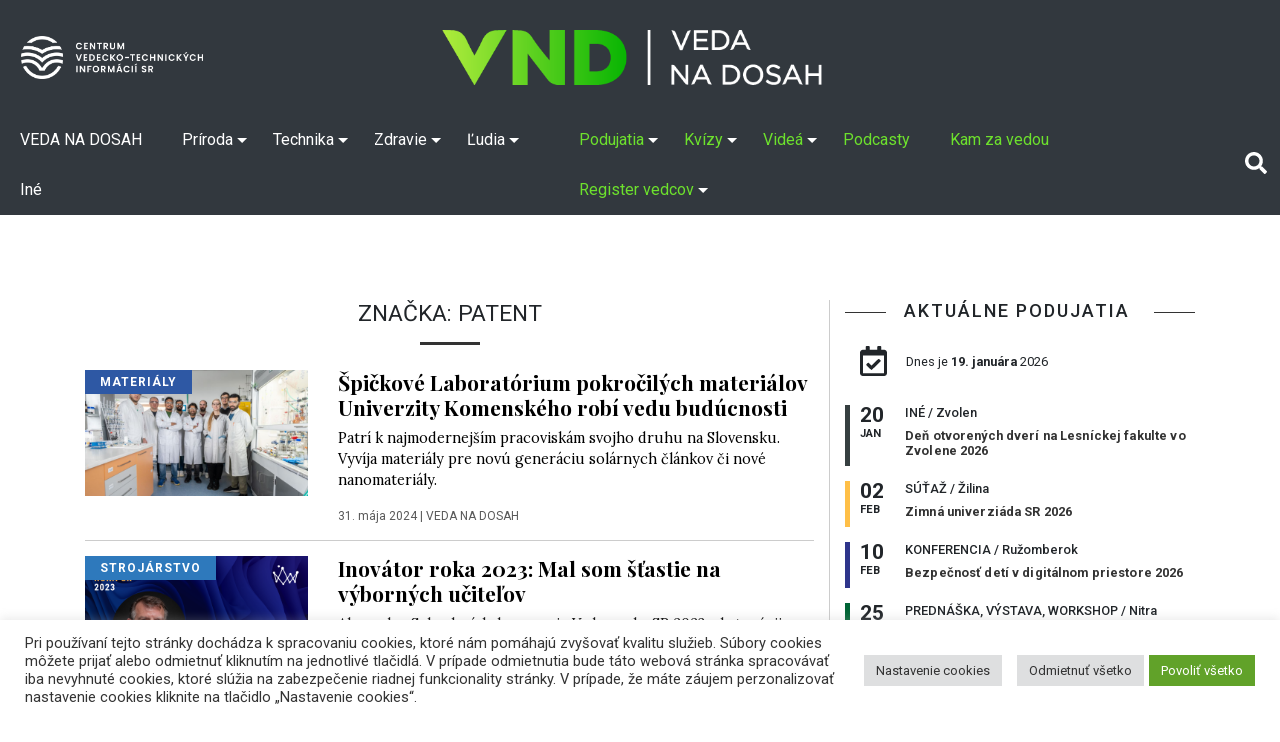

--- FILE ---
content_type: text/html; charset=UTF-8
request_url: https://vedanadosah.cvtisr.sk/tag/patent/page/2/
body_size: 119161
content:
<!doctype html>
<html lang="sk-SK">
<head>

<meta charset="UTF-8" />
<meta name="viewport" content="width=device-width, initial-scale=1, shrink-to-fit=no">
<link rel="profile" href="https://gmpg.org/xfn/11" />
<link rel="stylesheet" href="https://vedanadosah.cvtisr.sk/wp-content/themes/vnd2020/style.css?v=189" type="text/css" />
<link href="https://vedanadosah.cvtisr.sk/wp-content/themes/vnd2020/assets/css/all.css" rel="stylesheet">
<script src="https://ajax.googleapis.com/ajax/libs/jquery/2.1.4/jquery.min.js"></script>
<meta name='robots' content='index, follow, max-image-preview:large, max-snippet:-1, max-video-preview:-1' />

	<!-- This site is optimized with the Yoast SEO plugin v26.7 - https://yoast.com/wordpress/plugins/seo/ -->
	<title>patent - Stránka 2 z 6 - VEDA NA DOSAH</title>
	<link rel="canonical" href="https://vedanadosah.cvtisr.sk/tag/patent/page/2/" />
	<link rel="prev" href="https://vedanadosah.cvtisr.sk/tag/patent/" />
	<link rel="next" href="https://vedanadosah.cvtisr.sk/tag/patent/page/3/" />
	<meta property="og:locale" content="sk_SK" />
	<meta property="og:type" content="article" />
	<meta property="og:title" content="patent - Stránka 2 z 6 - VEDA NA DOSAH" />
	<meta property="og:description" content="patent" />
	<meta property="og:url" content="https://vedanadosah.cvtisr.sk/tag/patent/" />
	<meta property="og:site_name" content="VEDA NA DOSAH" />
	<meta name="twitter:card" content="summary_large_image" />
	<meta name="twitter:site" content="@cvti_sr" />
	<script type="application/ld+json" class="yoast-schema-graph">{"@context":"https://schema.org","@graph":[{"@type":"CollectionPage","@id":"https://vedanadosah.cvtisr.sk/tag/patent/","url":"https://vedanadosah.cvtisr.sk/tag/patent/page/2/","name":"patent - Stránka 2 z 6 - VEDA NA DOSAH","isPartOf":{"@id":"https://vedanadosah.cvtisr.sk/#website"},"primaryImageOfPage":{"@id":"https://vedanadosah.cvtisr.sk/tag/patent/page/2/#primaryimage"},"image":{"@id":"https://vedanadosah.cvtisr.sk/tag/patent/page/2/#primaryimage"},"thumbnailUrl":"https://vedanadosah.cvtisr.sk/wp-content/uploads/2024/05/laboratoriumpokrocilychmaterialov_UK.png","inLanguage":"sk-SK"},{"@type":"ImageObject","inLanguage":"sk-SK","@id":"https://vedanadosah.cvtisr.sk/tag/patent/page/2/#primaryimage","url":"https://vedanadosah.cvtisr.sk/wp-content/uploads/2024/05/laboratoriumpokrocilychmaterialov_UK.png","contentUrl":"https://vedanadosah.cvtisr.sk/wp-content/uploads/2024/05/laboratoriumpokrocilychmaterialov_UK.png","width":1200,"height":680,"caption":"Tím Laboratória pokročilých materiálov. Foto: Tomáš Madeja"},{"@type":"WebSite","@id":"https://vedanadosah.cvtisr.sk/#website","url":"https://vedanadosah.cvtisr.sk/","name":"VEDA NA DOSAH","description":"VEDA NA DOSAH – váš zdroj informácií o slovenskej vede","potentialAction":[{"@type":"SearchAction","target":{"@type":"EntryPoint","urlTemplate":"https://vedanadosah.cvtisr.sk/?s={search_term_string}"},"query-input":{"@type":"PropertyValueSpecification","valueRequired":true,"valueName":"search_term_string"}}],"inLanguage":"sk-SK"}]}</script>
	<!-- / Yoast SEO plugin. -->


<link rel='dns-prefetch' href='//cdnjs.cloudflare.com' />
<link rel='dns-prefetch' href='//stackpath.bootstrapcdn.com' />
<link rel='dns-prefetch' href='//ajax.googleapis.com' />
<link rel='dns-prefetch' href='//cdn.jsdelivr.net' />
<link rel="alternate" type="application/rss+xml" title="RSS kanál: VEDA NA DOSAH &raquo;" href="https://vedanadosah.cvtisr.sk/feed/" />
<link rel="alternate" type="application/rss+xml" title="RSS kanál komentárov webu VEDA NA DOSAH &raquo;" href="https://vedanadosah.cvtisr.sk/comments/feed/" />
<link rel="alternate" type="application/rss+xml" title="KRSS kanál tagu VEDA NA DOSAH &raquo; patent" href="https://vedanadosah.cvtisr.sk/tag/patent/feed/" />
<style id='wp-img-auto-sizes-contain-inline-css' type='text/css'>
img:is([sizes=auto i],[sizes^="auto," i]){contain-intrinsic-size:3000px 1500px}
/*# sourceURL=wp-img-auto-sizes-contain-inline-css */
</style>
<style id='wp-emoji-styles-inline-css' type='text/css'>

	img.wp-smiley, img.emoji {
		display: inline !important;
		border: none !important;
		box-shadow: none !important;
		height: 1em !important;
		width: 1em !important;
		margin: 0 0.07em !important;
		vertical-align: -0.1em !important;
		background: none !important;
		padding: 0 !important;
	}
/*# sourceURL=wp-emoji-styles-inline-css */
</style>
<style id='wp-block-library-inline-css' type='text/css'>
:root{--wp-block-synced-color:#7a00df;--wp-block-synced-color--rgb:122,0,223;--wp-bound-block-color:var(--wp-block-synced-color);--wp-editor-canvas-background:#ddd;--wp-admin-theme-color:#007cba;--wp-admin-theme-color--rgb:0,124,186;--wp-admin-theme-color-darker-10:#006ba1;--wp-admin-theme-color-darker-10--rgb:0,107,160.5;--wp-admin-theme-color-darker-20:#005a87;--wp-admin-theme-color-darker-20--rgb:0,90,135;--wp-admin-border-width-focus:2px}@media (min-resolution:192dpi){:root{--wp-admin-border-width-focus:1.5px}}.wp-element-button{cursor:pointer}:root .has-very-light-gray-background-color{background-color:#eee}:root .has-very-dark-gray-background-color{background-color:#313131}:root .has-very-light-gray-color{color:#eee}:root .has-very-dark-gray-color{color:#313131}:root .has-vivid-green-cyan-to-vivid-cyan-blue-gradient-background{background:linear-gradient(135deg,#00d084,#0693e3)}:root .has-purple-crush-gradient-background{background:linear-gradient(135deg,#34e2e4,#4721fb 50%,#ab1dfe)}:root .has-hazy-dawn-gradient-background{background:linear-gradient(135deg,#faaca8,#dad0ec)}:root .has-subdued-olive-gradient-background{background:linear-gradient(135deg,#fafae1,#67a671)}:root .has-atomic-cream-gradient-background{background:linear-gradient(135deg,#fdd79a,#004a59)}:root .has-nightshade-gradient-background{background:linear-gradient(135deg,#330968,#31cdcf)}:root .has-midnight-gradient-background{background:linear-gradient(135deg,#020381,#2874fc)}:root{--wp--preset--font-size--normal:16px;--wp--preset--font-size--huge:42px}.has-regular-font-size{font-size:1em}.has-larger-font-size{font-size:2.625em}.has-normal-font-size{font-size:var(--wp--preset--font-size--normal)}.has-huge-font-size{font-size:var(--wp--preset--font-size--huge)}.has-text-align-center{text-align:center}.has-text-align-left{text-align:left}.has-text-align-right{text-align:right}.has-fit-text{white-space:nowrap!important}#end-resizable-editor-section{display:none}.aligncenter{clear:both}.items-justified-left{justify-content:flex-start}.items-justified-center{justify-content:center}.items-justified-right{justify-content:flex-end}.items-justified-space-between{justify-content:space-between}.screen-reader-text{border:0;clip-path:inset(50%);height:1px;margin:-1px;overflow:hidden;padding:0;position:absolute;width:1px;word-wrap:normal!important}.screen-reader-text:focus{background-color:#ddd;clip-path:none;color:#444;display:block;font-size:1em;height:auto;left:5px;line-height:normal;padding:15px 23px 14px;text-decoration:none;top:5px;width:auto;z-index:100000}html :where(.has-border-color){border-style:solid}html :where([style*=border-top-color]){border-top-style:solid}html :where([style*=border-right-color]){border-right-style:solid}html :where([style*=border-bottom-color]){border-bottom-style:solid}html :where([style*=border-left-color]){border-left-style:solid}html :where([style*=border-width]){border-style:solid}html :where([style*=border-top-width]){border-top-style:solid}html :where([style*=border-right-width]){border-right-style:solid}html :where([style*=border-bottom-width]){border-bottom-style:solid}html :where([style*=border-left-width]){border-left-style:solid}html :where(img[class*=wp-image-]){height:auto;max-width:100%}:where(figure){margin:0 0 1em}html :where(.is-position-sticky){--wp-admin--admin-bar--position-offset:var(--wp-admin--admin-bar--height,0px)}@media screen and (max-width:600px){html :where(.is-position-sticky){--wp-admin--admin-bar--position-offset:0px}}

/*# sourceURL=wp-block-library-inline-css */
</style><style id='global-styles-inline-css' type='text/css'>
:root{--wp--preset--aspect-ratio--square: 1;--wp--preset--aspect-ratio--4-3: 4/3;--wp--preset--aspect-ratio--3-4: 3/4;--wp--preset--aspect-ratio--3-2: 3/2;--wp--preset--aspect-ratio--2-3: 2/3;--wp--preset--aspect-ratio--16-9: 16/9;--wp--preset--aspect-ratio--9-16: 9/16;--wp--preset--color--black: #000000;--wp--preset--color--cyan-bluish-gray: #abb8c3;--wp--preset--color--white: #ffffff;--wp--preset--color--pale-pink: #f78da7;--wp--preset--color--vivid-red: #cf2e2e;--wp--preset--color--luminous-vivid-orange: #ff6900;--wp--preset--color--luminous-vivid-amber: #fcb900;--wp--preset--color--light-green-cyan: #7bdcb5;--wp--preset--color--vivid-green-cyan: #00d084;--wp--preset--color--pale-cyan-blue: #8ed1fc;--wp--preset--color--vivid-cyan-blue: #0693e3;--wp--preset--color--vivid-purple: #9b51e0;--wp--preset--gradient--vivid-cyan-blue-to-vivid-purple: linear-gradient(135deg,rgb(6,147,227) 0%,rgb(155,81,224) 100%);--wp--preset--gradient--light-green-cyan-to-vivid-green-cyan: linear-gradient(135deg,rgb(122,220,180) 0%,rgb(0,208,130) 100%);--wp--preset--gradient--luminous-vivid-amber-to-luminous-vivid-orange: linear-gradient(135deg,rgb(252,185,0) 0%,rgb(255,105,0) 100%);--wp--preset--gradient--luminous-vivid-orange-to-vivid-red: linear-gradient(135deg,rgb(255,105,0) 0%,rgb(207,46,46) 100%);--wp--preset--gradient--very-light-gray-to-cyan-bluish-gray: linear-gradient(135deg,rgb(238,238,238) 0%,rgb(169,184,195) 100%);--wp--preset--gradient--cool-to-warm-spectrum: linear-gradient(135deg,rgb(74,234,220) 0%,rgb(151,120,209) 20%,rgb(207,42,186) 40%,rgb(238,44,130) 60%,rgb(251,105,98) 80%,rgb(254,248,76) 100%);--wp--preset--gradient--blush-light-purple: linear-gradient(135deg,rgb(255,206,236) 0%,rgb(152,150,240) 100%);--wp--preset--gradient--blush-bordeaux: linear-gradient(135deg,rgb(254,205,165) 0%,rgb(254,45,45) 50%,rgb(107,0,62) 100%);--wp--preset--gradient--luminous-dusk: linear-gradient(135deg,rgb(255,203,112) 0%,rgb(199,81,192) 50%,rgb(65,88,208) 100%);--wp--preset--gradient--pale-ocean: linear-gradient(135deg,rgb(255,245,203) 0%,rgb(182,227,212) 50%,rgb(51,167,181) 100%);--wp--preset--gradient--electric-grass: linear-gradient(135deg,rgb(202,248,128) 0%,rgb(113,206,126) 100%);--wp--preset--gradient--midnight: linear-gradient(135deg,rgb(2,3,129) 0%,rgb(40,116,252) 100%);--wp--preset--font-size--small: 13px;--wp--preset--font-size--medium: 20px;--wp--preset--font-size--large: 36px;--wp--preset--font-size--x-large: 42px;--wp--preset--spacing--20: 0.44rem;--wp--preset--spacing--30: 0.67rem;--wp--preset--spacing--40: 1rem;--wp--preset--spacing--50: 1.5rem;--wp--preset--spacing--60: 2.25rem;--wp--preset--spacing--70: 3.38rem;--wp--preset--spacing--80: 5.06rem;--wp--preset--shadow--natural: 6px 6px 9px rgba(0, 0, 0, 0.2);--wp--preset--shadow--deep: 12px 12px 50px rgba(0, 0, 0, 0.4);--wp--preset--shadow--sharp: 6px 6px 0px rgba(0, 0, 0, 0.2);--wp--preset--shadow--outlined: 6px 6px 0px -3px rgb(255, 255, 255), 6px 6px rgb(0, 0, 0);--wp--preset--shadow--crisp: 6px 6px 0px rgb(0, 0, 0);}:where(.is-layout-flex){gap: 0.5em;}:where(.is-layout-grid){gap: 0.5em;}body .is-layout-flex{display: flex;}.is-layout-flex{flex-wrap: wrap;align-items: center;}.is-layout-flex > :is(*, div){margin: 0;}body .is-layout-grid{display: grid;}.is-layout-grid > :is(*, div){margin: 0;}:where(.wp-block-columns.is-layout-flex){gap: 2em;}:where(.wp-block-columns.is-layout-grid){gap: 2em;}:where(.wp-block-post-template.is-layout-flex){gap: 1.25em;}:where(.wp-block-post-template.is-layout-grid){gap: 1.25em;}.has-black-color{color: var(--wp--preset--color--black) !important;}.has-cyan-bluish-gray-color{color: var(--wp--preset--color--cyan-bluish-gray) !important;}.has-white-color{color: var(--wp--preset--color--white) !important;}.has-pale-pink-color{color: var(--wp--preset--color--pale-pink) !important;}.has-vivid-red-color{color: var(--wp--preset--color--vivid-red) !important;}.has-luminous-vivid-orange-color{color: var(--wp--preset--color--luminous-vivid-orange) !important;}.has-luminous-vivid-amber-color{color: var(--wp--preset--color--luminous-vivid-amber) !important;}.has-light-green-cyan-color{color: var(--wp--preset--color--light-green-cyan) !important;}.has-vivid-green-cyan-color{color: var(--wp--preset--color--vivid-green-cyan) !important;}.has-pale-cyan-blue-color{color: var(--wp--preset--color--pale-cyan-blue) !important;}.has-vivid-cyan-blue-color{color: var(--wp--preset--color--vivid-cyan-blue) !important;}.has-vivid-purple-color{color: var(--wp--preset--color--vivid-purple) !important;}.has-black-background-color{background-color: var(--wp--preset--color--black) !important;}.has-cyan-bluish-gray-background-color{background-color: var(--wp--preset--color--cyan-bluish-gray) !important;}.has-white-background-color{background-color: var(--wp--preset--color--white) !important;}.has-pale-pink-background-color{background-color: var(--wp--preset--color--pale-pink) !important;}.has-vivid-red-background-color{background-color: var(--wp--preset--color--vivid-red) !important;}.has-luminous-vivid-orange-background-color{background-color: var(--wp--preset--color--luminous-vivid-orange) !important;}.has-luminous-vivid-amber-background-color{background-color: var(--wp--preset--color--luminous-vivid-amber) !important;}.has-light-green-cyan-background-color{background-color: var(--wp--preset--color--light-green-cyan) !important;}.has-vivid-green-cyan-background-color{background-color: var(--wp--preset--color--vivid-green-cyan) !important;}.has-pale-cyan-blue-background-color{background-color: var(--wp--preset--color--pale-cyan-blue) !important;}.has-vivid-cyan-blue-background-color{background-color: var(--wp--preset--color--vivid-cyan-blue) !important;}.has-vivid-purple-background-color{background-color: var(--wp--preset--color--vivid-purple) !important;}.has-black-border-color{border-color: var(--wp--preset--color--black) !important;}.has-cyan-bluish-gray-border-color{border-color: var(--wp--preset--color--cyan-bluish-gray) !important;}.has-white-border-color{border-color: var(--wp--preset--color--white) !important;}.has-pale-pink-border-color{border-color: var(--wp--preset--color--pale-pink) !important;}.has-vivid-red-border-color{border-color: var(--wp--preset--color--vivid-red) !important;}.has-luminous-vivid-orange-border-color{border-color: var(--wp--preset--color--luminous-vivid-orange) !important;}.has-luminous-vivid-amber-border-color{border-color: var(--wp--preset--color--luminous-vivid-amber) !important;}.has-light-green-cyan-border-color{border-color: var(--wp--preset--color--light-green-cyan) !important;}.has-vivid-green-cyan-border-color{border-color: var(--wp--preset--color--vivid-green-cyan) !important;}.has-pale-cyan-blue-border-color{border-color: var(--wp--preset--color--pale-cyan-blue) !important;}.has-vivid-cyan-blue-border-color{border-color: var(--wp--preset--color--vivid-cyan-blue) !important;}.has-vivid-purple-border-color{border-color: var(--wp--preset--color--vivid-purple) !important;}.has-vivid-cyan-blue-to-vivid-purple-gradient-background{background: var(--wp--preset--gradient--vivid-cyan-blue-to-vivid-purple) !important;}.has-light-green-cyan-to-vivid-green-cyan-gradient-background{background: var(--wp--preset--gradient--light-green-cyan-to-vivid-green-cyan) !important;}.has-luminous-vivid-amber-to-luminous-vivid-orange-gradient-background{background: var(--wp--preset--gradient--luminous-vivid-amber-to-luminous-vivid-orange) !important;}.has-luminous-vivid-orange-to-vivid-red-gradient-background{background: var(--wp--preset--gradient--luminous-vivid-orange-to-vivid-red) !important;}.has-very-light-gray-to-cyan-bluish-gray-gradient-background{background: var(--wp--preset--gradient--very-light-gray-to-cyan-bluish-gray) !important;}.has-cool-to-warm-spectrum-gradient-background{background: var(--wp--preset--gradient--cool-to-warm-spectrum) !important;}.has-blush-light-purple-gradient-background{background: var(--wp--preset--gradient--blush-light-purple) !important;}.has-blush-bordeaux-gradient-background{background: var(--wp--preset--gradient--blush-bordeaux) !important;}.has-luminous-dusk-gradient-background{background: var(--wp--preset--gradient--luminous-dusk) !important;}.has-pale-ocean-gradient-background{background: var(--wp--preset--gradient--pale-ocean) !important;}.has-electric-grass-gradient-background{background: var(--wp--preset--gradient--electric-grass) !important;}.has-midnight-gradient-background{background: var(--wp--preset--gradient--midnight) !important;}.has-small-font-size{font-size: var(--wp--preset--font-size--small) !important;}.has-medium-font-size{font-size: var(--wp--preset--font-size--medium) !important;}.has-large-font-size{font-size: var(--wp--preset--font-size--large) !important;}.has-x-large-font-size{font-size: var(--wp--preset--font-size--x-large) !important;}
/*# sourceURL=global-styles-inline-css */
</style>

<style id='classic-theme-styles-inline-css' type='text/css'>
/*! This file is auto-generated */
.wp-block-button__link{color:#fff;background-color:#32373c;border-radius:9999px;box-shadow:none;text-decoration:none;padding:calc(.667em + 2px) calc(1.333em + 2px);font-size:1.125em}.wp-block-file__button{background:#32373c;color:#fff;text-decoration:none}
/*# sourceURL=/wp-includes/css/classic-themes.min.css */
</style>
<link rel='stylesheet' id='cookie-law-info-css' href='https://vedanadosah.cvtisr.sk/wp-content/plugins/cookie-law-info/public/css/cookie-law-info-public.css?ver=2.1.2' type='text/css' media='all' />
<link rel='stylesheet' id='cookie-law-info-gdpr-css' href='https://vedanadosah.cvtisr.sk/wp-content/plugins/cookie-law-info/public/css/cookie-law-info-gdpr.css?ver=2.1.2' type='text/css' media='all' />
<link rel='stylesheet' id='bootstrap_css-css' href='https://vedanadosah.cvtisr.sk/wp-content/themes/vnd2020/assets/css/bootstrap.min.css?ver=64e3e43782040e937a7aa1e97c8bd829' type='text/css' media='all' />
<link rel='stylesheet' id='jquery-ui-css' href='https://ajax.googleapis.com/ajax/libs/jqueryui/1.8/themes/base/jquery-ui.css?ver=64e3e43782040e937a7aa1e97c8bd829' type='text/css' media='all' />
<link rel='stylesheet' id='silk-css-css' href='//cdn.jsdelivr.net/npm/slick-carousel@1.8.1/slick/slick.css?ver=64e3e43782040e937a7aa1e97c8bd829' type='text/css' media='all' />
<link rel='stylesheet' id='silk-css-tema-css' href='https://vedanadosah.cvtisr.sk/wp-content/themes/vnd2020/assets/css/slick-theme.css?ver=64e3e43782040e937a7aa1e97c8bd829' type='text/css' media='all' />
<link rel='stylesheet' id='bootstrap-css-css' href='https://stackpath.bootstrapcdn.com/bootstrap/4.3.1/css/bootstrap.min.css' type='text/css' media='all'  crossorigin="anonymous" />
<link rel='stylesheet' id='taxopress-frontend-css-css' href='https://vedanadosah.cvtisr.sk/wp-content/plugins/simple-tags/assets/frontend/css/frontend.css?ver=3.43.0' type='text/css' media='all' />
<script type="text/javascript" src="https://vedanadosah.cvtisr.sk/wp-includes/js/jquery/jquery.min.js?ver=3.7.1" id="jquery-core-js"></script>
<script type="text/javascript" src="https://vedanadosah.cvtisr.sk/wp-includes/js/jquery/jquery-migrate.min.js?ver=3.4.1" id="jquery-migrate-js"></script>
<script type="text/javascript" id="cookie-law-info-js-extra">
/* <![CDATA[ */
var Cli_Data = {"nn_cookie_ids":["YSC","VISITOR_INFO1_LIVE","yt-remote-device-id","yt-remote-connected-devices","fr","CONSENT","UID"],"cookielist":[],"non_necessary_cookies":{"analytics":["CONSENT","UID"],"advertisement":["YSC","VISITOR_INFO1_LIVE","yt-remote-device-id","yt-remote-connected-devices","fr"]},"ccpaEnabled":"","ccpaRegionBased":"","ccpaBarEnabled":"","strictlyEnabled":["necessary","obligatoire"],"ccpaType":"gdpr","js_blocking":"1","custom_integration":"","triggerDomRefresh":"","secure_cookies":""};
var cli_cookiebar_settings = {"animate_speed_hide":"500","animate_speed_show":"500","background":"#FFF","border":"#b1a6a6c2","border_on":"","button_1_button_colour":"#61a229","button_1_button_hover":"#4e8221","button_1_link_colour":"#fff","button_1_as_button":"1","button_1_new_win":"","button_2_button_colour":"#333","button_2_button_hover":"#292929","button_2_link_colour":"#444","button_2_as_button":"","button_2_hidebar":"","button_3_button_colour":"#dedfe0","button_3_button_hover":"#b2b2b3","button_3_link_colour":"#333333","button_3_as_button":"1","button_3_new_win":"","button_4_button_colour":"#dedfe0","button_4_button_hover":"#b2b2b3","button_4_link_colour":"#333333","button_4_as_button":"1","button_7_button_colour":"#61a229","button_7_button_hover":"#4e8221","button_7_link_colour":"#fff","button_7_as_button":"1","button_7_new_win":"","font_family":"inherit","header_fix":"","notify_animate_hide":"1","notify_animate_show":"","notify_div_id":"#cookie-law-info-bar","notify_position_horizontal":"right","notify_position_vertical":"bottom","scroll_close":"","scroll_close_reload":"","accept_close_reload":"","reject_close_reload":"","showagain_tab":"1","showagain_background":"#fff","showagain_border":"#000","showagain_div_id":"#cookie-law-info-again","showagain_x_position":"1%","text":"#333333","show_once_yn":"","show_once":"10000","logging_on":"","as_popup":"","popup_overlay":"1","bar_heading_text":"","cookie_bar_as":"banner","popup_showagain_position":"bottom-right","widget_position":"left"};
var log_object = {"ajax_url":"https://vedanadosah.cvtisr.sk/wp-admin/admin-ajax.php"};
//# sourceURL=cookie-law-info-js-extra
/* ]]> */
</script>
<script type="text/javascript" src="https://vedanadosah.cvtisr.sk/wp-content/plugins/cookie-law-info/public/js/cookie-law-info-public.js?ver=2.1.2" id="cookie-law-info-js"></script>
<script type="text/javascript" src="https://vedanadosah.cvtisr.sk/wp-content/plugins/simple-tags/assets/frontend/js/frontend.js?ver=3.43.0" id="taxopress-frontend-js-js"></script>
<link rel="https://api.w.org/" href="https://vedanadosah.cvtisr.sk/wp-json/" /><link rel="alternate" title="JSON" type="application/json" href="https://vedanadosah.cvtisr.sk/wp-json/wp/v2/tags/12715" /><link rel="EditURI" type="application/rsd+xml" title="RSD" href="https://vedanadosah.cvtisr.sk/xmlrpc.php?rsd" />

<link rel="icon" href="https://vedanadosah.cvtisr.sk/wp-content/uploads/2021/07/cropped-VND_favicon_novy-32x32.png" sizes="32x32" />
<link rel="icon" href="https://vedanadosah.cvtisr.sk/wp-content/uploads/2021/07/cropped-VND_favicon_novy-192x192.png" sizes="192x192" />
<link rel="apple-touch-icon" href="https://vedanadosah.cvtisr.sk/wp-content/uploads/2021/07/cropped-VND_favicon_novy-180x180.png" />
<meta name="msapplication-TileImage" content="https://vedanadosah.cvtisr.sk/wp-content/uploads/2021/07/cropped-VND_favicon_novy-270x270.png" />
<meta name="google-site-verification" content="mKj5RcdJGOwflM_hvHcos_hHrxQXJsa72nzD-z5C8XQ" />
<link href="https://vedanadosah.cvtisr.sk/wp-content/themes/vnd2020/assets//css/select2.min.css" rel="stylesheet" />
<link href="https://vedanadosah.cvtisr.sk/wp-content/themes/vnd2020/assets/css/lightgallery.css" rel="stylesheet">
<link type="text/css" rel="stylesheet" href="https://vedanadosah.cvtisr.sk/wp-content/themes/vnd2020/assets/css/lightslider.css" />	

<!-- Matomo -->
<script>
  var _paq = window._paq = window._paq || [];
  /* tracker methods like "setCustomDimension" should be called before "trackPageView" */
  _paq.push(["setDoNotTrack", true]);
  _paq.push(["disableCookies"]);
  _paq.push(['trackPageView']);
  _paq.push(['enableLinkTracking']);
  (function() {
    var u="//analytics.cvtisr.sk/";
    _paq.push(['setTrackerUrl', u+'matomo.php']);
    _paq.push(['setSiteId', '1']);
    var d=document, g=d.createElement('script'), s=d.getElementsByTagName('script')[0];
    g.async=true; g.src=u+'matomo.js'; s.parentNode.insertBefore(g,s);
  })();
</script>
<!-- End Matomo Code -->





<link rel='stylesheet' id='cookie-law-info-table-css' href='https://vedanadosah.cvtisr.sk/wp-content/plugins/cookie-law-info/public/css/cookie-law-info-table.css?ver=2.1.2' type='text/css' media='all' />
</head>
<body>

<a class="skip-to-content-link" href="#skipcont">
Preskočiť na obsah
</a>
<a class="skip-to-footer-link" href="#skipfoot">
Preskočiť na pätu (NCP VaT)
</a>
	<header>
		<div class="logotop d-none  d-lg-block d-xl-block bg-darkmenu">
	<a class="navbar-brand d-block  " href="https://vedanadosah.cvtisr.sk/" title="VEDA NA DOSAH – váš zdroj informácií o slovenskej vede">
	<img class="cvtilogohead" src="https://vedanadosah.cvtisr.sk/wp-content/themes/vnd2020/assets/img/cvti-logo-horizontal-white.png" alt="">
	<img src="https://vedanadosah.cvtisr.sk/wp-content/themes/vnd2020/assets/img/vndlogonew.png" alt="VEDA NA DOSAH – váš zdroj informácií o slovenskej vede"></a>
	</div>
		<nav class="navbar navbar-expand-lg navbar-dark  bg-darkmenu">
			<a class="navbar-brand d-block  d-lg-none d-xl-none" href="https://vedanadosah.cvtisr.sk/" title="VEDA NA DOSAH – váš zdroj informácií o slovenskej vede"> <img alt="VEDA NA DOSAH – váš zdroj informácií o slovenskej vede" src="https://vedanadosah.cvtisr.sk/wp-content/themes/vnd2020/assets/img/vndlogonew.png"></a>
			<img class="cvtilogoheadmob " src="https://vedanadosah.cvtisr.sk/wp-content/themes/vnd2020/assets/img/cvti-logo-horizontal-white.png" alt="">
			<button class="navbar-toggler" type="button" data-toggle="collapse" data-target="#navbarCollapse" aria-controls="navbarCollapse" aria-expanded="false" aria-label="Toggle navigation">
				<span class="navbar-toggler-icon"></span>
			</button>
			<div class="collapse navbar-collapse" id="navbarCollapse">
				<div id="cssmenu" class="navbar-nav  m-biele"><ul id="menu-mainmenu" class="menu"><li id="menu-item-25406" class="menu-item menu-item-type-custom menu-item-object-custom"><a title="homepage VEDA NA DOSAH" href="/"><span>VEDA NA DOSAH</span></a></li>
<li id="menu-item-17663" class="menu-item menu-item-type-taxonomy menu-item-object-category menu-item-has-children has-sub"><a title="Rubrika Príroda" href="https://vedanadosah.cvtisr.sk/kategoria/priroda/"><span>Príroda</span></a>
<ul>
	<li id="menu-item-17697" class="menu-item menu-item-type-taxonomy menu-item-object-category"><a title="Podrubrika Matematika" href="https://vedanadosah.cvtisr.sk/kategoria/priroda/matematika/"><span>Matematika</span></a></li>
	<li id="menu-item-17666" class="menu-item menu-item-type-taxonomy menu-item-object-category"><a title="Podrubrika Fyzika" href="https://vedanadosah.cvtisr.sk/kategoria/priroda/fyzika/"><span>Fyzika</span></a></li>
	<li id="menu-item-17688" class="menu-item menu-item-type-taxonomy menu-item-object-category"><a title="Podrubrika Chémia" href="https://vedanadosah.cvtisr.sk/kategoria/priroda/chemia/"><span>Chémia</span></a></li>
	<li id="menu-item-17667" class="menu-item menu-item-type-taxonomy menu-item-object-category"><a title="Podrubrika Zem" href="https://vedanadosah.cvtisr.sk/kategoria/priroda/zem/"><span>Zem</span></a></li>
	<li id="menu-item-17665" class="menu-item menu-item-type-taxonomy menu-item-object-category"><a title="Podrubrika Biológia" href="https://vedanadosah.cvtisr.sk/kategoria/priroda/biologia/"><span>Biológia</span></a></li>
	<li id="menu-item-17698" class="menu-item menu-item-type-taxonomy menu-item-object-category"><a title="Podrubrika Vesmír" href="https://vedanadosah.cvtisr.sk/kategoria/priroda/vesmir/"><span>Vesmír</span></a></li>
	<li id="menu-item-17690" class="menu-item menu-item-type-taxonomy menu-item-object-category"><a title="Podrubrika Životné prostredie" href="https://vedanadosah.cvtisr.sk/kategoria/priroda/zivotne-prostredie/"><span>Životné prostredie</span></a></li>
</ul>
</li>
<li id="menu-item-17661" class="menu-item menu-item-type-taxonomy menu-item-object-category menu-item-has-children has-sub"><a title="Rubrika Technika" href="https://vedanadosah.cvtisr.sk/kategoria/technika/"><span>Technika</span></a>
<ul>
	<li id="menu-item-17691" class="menu-item menu-item-type-taxonomy menu-item-object-category"><a title="Podrubrika Stavebníctvo" href="https://vedanadosah.cvtisr.sk/kategoria/technika/stavebnictvo/"><span>Stavebníctvo</span></a></li>
	<li id="menu-item-17769" class="menu-item menu-item-type-taxonomy menu-item-object-category"><a title="Podrubrika Elektrotechnika" href="https://vedanadosah.cvtisr.sk/kategoria/technika/elektrotechnika/"><span>Elektrotechnika</span></a></li>
	<li id="menu-item-17689" class="menu-item menu-item-type-taxonomy menu-item-object-category"><a title="Podrubrika Informačné a komunikačné technológie" href="https://vedanadosah.cvtisr.sk/kategoria/technika/informacne-a-komunikacne-technologie/"><span>Informačné a komunikačné technológie</span></a></li>
	<li id="menu-item-17693" class="menu-item menu-item-type-taxonomy menu-item-object-category"><a title="Podrubrika Strojárstvo" href="https://vedanadosah.cvtisr.sk/kategoria/technika/strojarstvo/"><span>Strojárstvo</span></a></li>
	<li id="menu-item-17692" class="menu-item menu-item-type-taxonomy menu-item-object-category"><a title="Podrubrika Materiály" href="https://vedanadosah.cvtisr.sk/kategoria/technika/materialy/"><span>Materiály</span></a></li>
	<li id="menu-item-17694" class="menu-item menu-item-type-taxonomy menu-item-object-category"><a title="Podrubrika Nanotechnológie" href="https://vedanadosah.cvtisr.sk/kategoria/technika/nanotechnologie/"><span>Nanotechnológie</span></a></li>
</ul>
</li>
<li id="menu-item-17662" class="menu-item menu-item-type-taxonomy menu-item-object-category menu-item-has-children has-sub"><a title="Rubrika Zdravie" href="https://vedanadosah.cvtisr.sk/kategoria/zdravie/"><span>Zdravie</span></a>
<ul>
	<li id="menu-item-17696" class="menu-item menu-item-type-taxonomy menu-item-object-category"><a title="Podrubrika Medicína" href="https://vedanadosah.cvtisr.sk/kategoria/zdravie/medicina/"><span>Medicína</span></a></li>
	<li id="menu-item-17770" class="menu-item menu-item-type-taxonomy menu-item-object-category"><a title="Podrubrika Farmácia" href="https://vedanadosah.cvtisr.sk/kategoria/zdravie/farmacia/"><span>Farmácia</span></a></li>
	<li id="menu-item-17695" class="menu-item menu-item-type-taxonomy menu-item-object-category"><a title="Podrubrika Biotechnológie" href="https://vedanadosah.cvtisr.sk/kategoria/zdravie/biotechnologie/"><span>Biotechnológie</span></a></li>
</ul>
</li>
<li id="menu-item-17664" class="menu-item menu-item-type-taxonomy menu-item-object-category menu-item-has-children has-sub"><a title="Rubrika Ľudia" href="https://vedanadosah.cvtisr.sk/kategoria/ludia/"><span>Ľudia</span></a>
<ul>
	<li id="menu-item-17775" class="menu-item menu-item-type-taxonomy menu-item-object-category"><a title="Podrubrika História a archeológia" href="https://vedanadosah.cvtisr.sk/kategoria/ludia/historia-a-archeologia/"><span>História a archeológia</span></a></li>
	<li id="menu-item-17776" class="menu-item menu-item-type-taxonomy menu-item-object-category"><a title="Podrubrika Filológia a kultúra" href="https://vedanadosah.cvtisr.sk/kategoria/ludia/filologia-a-kultura/"><span>Filológia a kultúra</span></a></li>
	<li id="menu-item-17777" class="menu-item menu-item-type-taxonomy menu-item-object-category"><a title="Podrubrika Filozofia, etika a teológia" href="https://vedanadosah.cvtisr.sk/kategoria/ludia/filozofia-etika-a-teologia/"><span>Filozofia, etika a teológia</span></a></li>
	<li id="menu-item-17771" class="menu-item menu-item-type-taxonomy menu-item-object-category"><a title="Podrubrika Psychológia a pedagogika" href="https://vedanadosah.cvtisr.sk/kategoria/ludia/psychologia-a-pedagogika/"><span>Psychológia a pedagogika</span></a></li>
	<li id="menu-item-17772" class="menu-item menu-item-type-taxonomy menu-item-object-category"><a title="Podrubrika Ekonómia" href="https://vedanadosah.cvtisr.sk/kategoria/ludia/ekonomia/"><span>Ekonómia</span></a></li>
	<li id="menu-item-17773" class="menu-item menu-item-type-taxonomy menu-item-object-category"><a title="Podrubrika Sociológia" href="https://vedanadosah.cvtisr.sk/kategoria/ludia/sociologia/"><span>Sociológia</span></a></li>
	<li id="menu-item-17774" class="menu-item menu-item-type-taxonomy menu-item-object-category"><a title="Podrubrika Právo a politológia" href="https://vedanadosah.cvtisr.sk/kategoria/ludia/pravo-a-politologia/"><span>Právo a politológia</span></a></li>
</ul>
</li>
<li id="menu-item-17660" class="menu-item menu-item-type-taxonomy menu-item-object-category"><a title="Iné" href="https://vedanadosah.cvtisr.sk/kategoria/ine/"><span>Iné</span></a></li>
</ul></div>				<div id="cssmenu" class="navbar-nav  mr-auto m-zelene"><ul id="menu-mainmenu2" class="menu"><li id="menu-item-17670" class="menu-item menu-item-type-custom menu-item-object-custom menu-item-has-children has-sub"><a title="Podujatia" href="/podujatia"><span>Podujatia</span></a>
<ul>
	<li id="menu-item-20818" class="menu-item menu-item-type-taxonomy menu-item-object-tribe_events_cat"><a title="Podrubrika CVTI SR" href="https://vedanadosah.cvtisr.sk/podujatia/kategoria/cvti-sr/"><span>CVTI SR</span></a></li>
	<li id="menu-item-56075" class="menu-item menu-item-type-custom menu-item-object-custom"><a href="https://vedanadosah.cvtisr.sk/cena-za-vedu-a-techniku/cena-za-vedu-a-techniku-2025/"><span>Cena za vedu a techniku</span></a></li>
	<li id="menu-item-59524" class="menu-item menu-item-type-custom menu-item-object-custom"><a href="https://vedanadosah.cvtisr.sk/zvedave-debaty/"><span>Zvedavé debaty</span></a></li>
	<li id="menu-item-60396" class="menu-item menu-item-type-custom menu-item-object-custom"><a href="https://vedanadosah.cvtisr.sk/vedecky-ambasador/"><span>Vedecký ambasádor</span></a></li>
	<li id="menu-item-20449" class="menu-item menu-item-type-taxonomy menu-item-object-tribe_events_cat"><a title="Podrubrika Exkurzia" href="https://vedanadosah.cvtisr.sk/podujatia/kategoria/exkurzia/"><span>Exkurzia</span></a></li>
	<li id="menu-item-20450" class="menu-item menu-item-type-taxonomy menu-item-object-tribe_events_cat"><a title="Podrubrika Festival" href="https://vedanadosah.cvtisr.sk/podujatia/kategoria/festival/"><span>Festival</span></a></li>
	<li id="menu-item-20451" class="menu-item menu-item-type-taxonomy menu-item-object-tribe_events_cat"><a title="Podrubrika Iné" href="https://vedanadosah.cvtisr.sk/podujatia/kategoria/ine/"><span>Iné</span></a></li>
	<li id="menu-item-20452" class="menu-item menu-item-type-taxonomy menu-item-object-tribe_events_cat"><a title="Podrubrika Konferencia" href="https://vedanadosah.cvtisr.sk/podujatia/kategoria/konferencia/"><span>Konferencia</span></a></li>
	<li id="menu-item-17767" class="menu-item menu-item-type-taxonomy menu-item-object-tribe_events_cat"><a title="Podrubrika Prednáška" href="https://vedanadosah.cvtisr.sk/podujatia/kategoria/prednaska/"><span>Prednáška</span></a></li>
	<li id="menu-item-20453" class="menu-item menu-item-type-taxonomy menu-item-object-tribe_events_cat"><a title="Podrubrika Seminár" href="https://vedanadosah.cvtisr.sk/podujatia/kategoria/seminar/"><span>Seminár</span></a></li>
	<li id="menu-item-17768" class="menu-item menu-item-type-taxonomy menu-item-object-tribe_events_cat"><a title="Podrubrika Súťaž" href="https://vedanadosah.cvtisr.sk/podujatia/kategoria/sutaz/"><span>Súťaž</span></a></li>
	<li id="menu-item-20454" class="menu-item menu-item-type-taxonomy menu-item-object-tribe_events_cat"><a title="Podrubrika Výstava" href="https://vedanadosah.cvtisr.sk/podujatia/kategoria/vystava/"><span>Výstava</span></a></li>
	<li id="menu-item-20455" class="menu-item menu-item-type-taxonomy menu-item-object-tribe_events_cat"><a title="Podrubrika Výzva" href="https://vedanadosah.cvtisr.sk/podujatia/kategoria/vyzva/"><span>Výzva</span></a></li>
	<li id="menu-item-20456" class="menu-item menu-item-type-taxonomy menu-item-object-tribe_events_cat"><a title="Podrubrika Workshop" href="https://vedanadosah.cvtisr.sk/podujatia/kategoria/workshop/"><span>Workshop</span></a></li>
</ul>
</li>
<li id="menu-item-23284" class="menu-item menu-item-type-taxonomy menu-item-object-category menu-item-has-children has-sub"><a title="Kvízy" href="https://vedanadosah.cvtisr.sk/kategoria/kvizy/"><span>Kvízy</span></a>
<ul>
	<li id="menu-item-26150" class="menu-item menu-item-type-taxonomy menu-item-object-category"><a title="Podrubrika Príroda" href="https://vedanadosah.cvtisr.sk/kategoria/kvizy/kvizy-priroda/"><span>Príroda</span></a></li>
	<li id="menu-item-26151" class="menu-item menu-item-type-taxonomy menu-item-object-category"><a title="Podrubrika Technika" href="https://vedanadosah.cvtisr.sk/kategoria/kvizy/kvizy-technika/"><span>Technika</span></a></li>
	<li id="menu-item-26149" class="menu-item menu-item-type-taxonomy menu-item-object-category"><a title="Podrubrika Ľudia" href="https://vedanadosah.cvtisr.sk/kategoria/kvizy/kvizy-ludia/"><span>Ľudia</span></a></li>
	<li id="menu-item-26152" class="menu-item menu-item-type-taxonomy menu-item-object-category"><a title="Podrubrika Zdravie" href="https://vedanadosah.cvtisr.sk/kategoria/kvizy/kvizy-zdravie/"><span>Zdravie</span></a></li>
</ul>
</li>
<li id="menu-item-19149" class="menu-item menu-item-type-taxonomy menu-item-object-category menu-item-has-children has-sub"><a title="Videá" href="https://vedanadosah.cvtisr.sk/kategoria/video/"><span>Videá</span></a>
<ul>
	<li id="menu-item-21020" class="menu-item menu-item-type-taxonomy menu-item-object-category"><a title="Podrubrika Prednášky" href="https://vedanadosah.cvtisr.sk/kategoria/video/prednasky/"><span>Prednášky</span></a></li>
	<li id="menu-item-21029" class="menu-item menu-item-type-taxonomy menu-item-object-category"><a title="Podrubrika Portréty" href="https://vedanadosah.cvtisr.sk/kategoria/video/portrety/"><span>Portréty</span></a></li>
	<li id="menu-item-21027" class="menu-item menu-item-type-taxonomy menu-item-object-category"><a title="Podrubrika Filmy" href="https://vedanadosah.cvtisr.sk/kategoria/video/filmy/"><span>Filmy</span></a></li>
	<li id="menu-item-21028" class="menu-item menu-item-type-taxonomy menu-item-object-category"><a title="Podrubrika Ostatné" href="https://vedanadosah.cvtisr.sk/kategoria/video/ostatne/"><span>Ostatné</span></a></li>
</ul>
</li>
<li id="menu-item-17672" class="menu-item menu-item-type-custom menu-item-object-custom"><a title="Podcasty" href="/podcasty"><span>Podcasty</span></a></li>
<li id="menu-item-36084" class="menu-item menu-item-type-custom menu-item-object-custom"><a title="Kam za vedou" href="/kam-za-vedou/"><span>Kam za vedou</span></a></li>
<li id="menu-item-60403" class="menu-item menu-item-type-custom menu-item-object-custom menu-item-has-children has-sub"><a href="/register-vedcov/"><span>Register vedcov</span></a>
<ul>
	<li id="menu-item-60404" class="menu-item menu-item-type-custom menu-item-object-custom"><a href="/vedci-abeceda/"><span>Abecedný zoznam vedcov</span></a></li>
	<li id="menu-item-60405" class="menu-item menu-item-type-custom menu-item-object-custom"><a href="/vedci-oblasti/"><span>Podľa oblasti výskumu</span></a></li>
	<li id="menu-item-60406" class="menu-item menu-item-type-custom menu-item-object-custom"><a href="/vedci-kategoria/"><span>Podľa vedeckej disciplíny</span></a></li>
</ul>
</li>
</ul></div>     
				<ul class="hladlib">
					<li class="search">
						<a href="#" title="Vyhľadávanie">
							<i class="fas fa-search fa-lg pointer"></i>
						</a>
					</li>
				</ul>
			</div>
		</nav>
		<div class="search-bar">
			<form class="d-flex w-100 justify-content-center" method="GET" action="/">
                <input class="align-self-center search-input form-control" type="text" id="search" name="s" title="Vyhľadávanie" value="" placeholder="Čo potrebujete nájsť" autofocus="autofocus"> 
				<button type="submit" title="Vyhľadávanie" class="align-self-center"><i class="fas fa-search"></i>
                </button>
            </form>
        </div>
	</header><main role="main">
	<div class="container">
		<!-- Three columns of text below the carousel -->
		<div class="row">
			<div class="col-md-8 clanlist">
							<div class="title-archive">
				<h1 class="page-title">Značka: <span>patent</span></h1>					<div class="archiveafter" style="background-color:;" ></div>
				</div>
				
																		
			<div class="row borderb">
				<div class="col-md-4">
					<div class="thumb-cat-baner">
						<a href="https://vedanadosah.cvtisr.sk/kategoria/technika/materialy/" >
							<span style="background-color:#2e58a4;color:#ffffff">Materiály</span>
						</a>
					<a href="https://vedanadosah.cvtisr.sk/technika/materialy/spickove-laboratorium-pokrocilych-materialov-univerzity-komenskeho-robi-vedu-buducnosti/" title="Špičkové Laboratórium pokročilých materiálov Univerzity Komenského robí vedu budúcnosti"><img width="600" height="340" src="https://vedanadosah.cvtisr.sk/wp-content/uploads/2024/05/laboratoriumpokrocilychmaterialov_UK-600x340.png" class="img-fluid  wp-post-image" alt="Tím Laboratória pokročilých materiálov. Foto: Tomáš Madeja" decoding="async" fetchpriority="high" srcset="https://vedanadosah.cvtisr.sk/wp-content/uploads/2024/05/laboratoriumpokrocilychmaterialov_UK-600x340.png 600w, https://vedanadosah.cvtisr.sk/wp-content/uploads/2024/05/laboratoriumpokrocilychmaterialov_UK-900x510.png 900w, https://vedanadosah.cvtisr.sk/wp-content/uploads/2024/05/laboratoriumpokrocilychmaterialov_UK-768x435.png 768w, https://vedanadosah.cvtisr.sk/wp-content/uploads/2024/05/laboratoriumpokrocilychmaterialov_UK-300x170.png 300w, https://vedanadosah.cvtisr.sk/wp-content/uploads/2024/05/laboratoriumpokrocilychmaterialov_UK-220x125.png 220w, https://vedanadosah.cvtisr.sk/wp-content/uploads/2024/05/laboratoriumpokrocilychmaterialov_UK.png 1200w" sizes="(max-width: 600px) 100vw, 600px" /></a>
					</div>
				</div>
                <div class="col-md-8">
					<h4><a href="https://vedanadosah.cvtisr.sk/technika/materialy/spickove-laboratorium-pokrocilych-materialov-univerzity-komenskeho-robi-vedu-buducnosti/" title="Špičkové Laboratórium pokročilých materiálov Univerzity Komenského robí vedu budúcnosti">Špičkové Laboratórium pokročilých materiálov Univerzity Komenského robí vedu budúcnosti</a></h4>
					<p>Patrí k najmodernejším pracoviskám svojho druhu na Slovensku. Vyvíja materiály pre novú generáciu solárnych článkov či nové nanomateriály.</p>
					<div class="meta-list">
						<span class="entry-date">31. mája 2024</span> | <a href="https://vedanadosah.cvtisr.sk/author/vedanadosah/" title="VEDA NA DOSAH">VEDA NA DOSAH</a>
					</div>
				</div>
			</div>																			
			<div class="row borderb">
				<div class="col-md-4">
					<div class="thumb-cat-baner">
						<a href="https://vedanadosah.cvtisr.sk/kategoria/technika/strojarstvo/" >
							<span style="background-color:#2e79bc;color:#ffffff">Strojárstvo</span>
						</a>
					<a href="https://vedanadosah.cvtisr.sk/technika/strojarstvo/inovator-roka-2023-mal-som-stastie-na-vybornych-ucitelov/" title="Inovátor roka 2023: Mal som šťastie na výborných učiteľov"><img width="600" height="340" src="https://vedanadosah.cvtisr.sk/wp-content/uploads/2024/05/VR_SR_2023_laureat_Schrek-600x340.png" class="img-fluid  wp-post-image" alt="Ocenenie v kategórii Inovátor roka získal doc. Ing. Alexander Schrek, PhD." decoding="async" srcset="https://vedanadosah.cvtisr.sk/wp-content/uploads/2024/05/VR_SR_2023_laureat_Schrek-600x340.png 600w, https://vedanadosah.cvtisr.sk/wp-content/uploads/2024/05/VR_SR_2023_laureat_Schrek-900x510.png 900w, https://vedanadosah.cvtisr.sk/wp-content/uploads/2024/05/VR_SR_2023_laureat_Schrek-768x435.png 768w, https://vedanadosah.cvtisr.sk/wp-content/uploads/2024/05/VR_SR_2023_laureat_Schrek-300x170.png 300w, https://vedanadosah.cvtisr.sk/wp-content/uploads/2024/05/VR_SR_2023_laureat_Schrek-220x125.png 220w, https://vedanadosah.cvtisr.sk/wp-content/uploads/2024/05/VR_SR_2023_laureat_Schrek.png 1200w" sizes="(max-width: 600px) 100vw, 600px" /></a>
					</div>
				</div>
                <div class="col-md-8">
					<h4><a href="https://vedanadosah.cvtisr.sk/technika/strojarstvo/inovator-roka-2023-mal-som-stastie-na-vybornych-ucitelov/" title="Inovátor roka 2023: Mal som šťastie na výborných učiteľov">Inovátor roka 2023: Mal som šťastie na výborných učiteľov</a></h4>
					<p>Alexander Schrek získal ocenenie Vedec roka SR 2023 v kategórii Inovátor roka/Inovátorka roka za novátorský prínos v oblasti tvárniteľnosti laserom...</p>
					<div class="meta-list">
						<span class="entry-date">25. mája 2024</span> | <a href="https://vedanadosah.cvtisr.sk/author/justina-mertusova/" title="Justína Mertušová">Justína Mertušová</a>
					</div>
				</div>
			</div>																			
			<div class="row borderb">
				<div class="col-md-4">
					<div class="thumb-cat-baner">
						<a href="https://vedanadosah.cvtisr.sk/kategoria/technika/" >
							<span style="background-color:#00006e;color:#ffffff">technika</span>
						</a>
					<a href="https://vedanadosah.cvtisr.sk/technika/ceska-inovacia-umozni-nizsiu-spotrebu-platiny-v-katalyzatoroch-pre-vodikove-palivove-clanky/" title="Česká inovácia umožní nižšiu spotrebu platiny v katalyzátoroch pre vodíkové palivové články"><img width="600" height="340" src="https://vedanadosah.cvtisr.sk/wp-content/uploads/2024/01/vodik_doprava_1346614172-600x340.png" class="img-fluid  wp-post-image" alt="Dopravné prostriedky na vodík, lietadlo, kamión a iné automobily" decoding="async" srcset="https://vedanadosah.cvtisr.sk/wp-content/uploads/2024/01/vodik_doprava_1346614172-600x340.png 600w, https://vedanadosah.cvtisr.sk/wp-content/uploads/2024/01/vodik_doprava_1346614172-900x510.png 900w, https://vedanadosah.cvtisr.sk/wp-content/uploads/2024/01/vodik_doprava_1346614172-768x435.png 768w, https://vedanadosah.cvtisr.sk/wp-content/uploads/2024/01/vodik_doprava_1346614172-300x170.png 300w, https://vedanadosah.cvtisr.sk/wp-content/uploads/2024/01/vodik_doprava_1346614172-220x125.png 220w, https://vedanadosah.cvtisr.sk/wp-content/uploads/2024/01/vodik_doprava_1346614172.png 1200w" sizes="(max-width: 600px) 100vw, 600px" /></a>
					</div>
				</div>
                <div class="col-md-8">
					<h4><a href="https://vedanadosah.cvtisr.sk/technika/ceska-inovacia-umozni-nizsiu-spotrebu-platiny-v-katalyzatoroch-pre-vodikove-palivove-clanky/" title="Česká inovácia umožní nižšiu spotrebu platiny v katalyzátoroch pre vodíkové palivové články">Česká inovácia umožní nižšiu spotrebu platiny v katalyzátoroch pre vodíkové palivové články</a></h4>
					<p>Pri výrobe katalyzátorov bude stačiť desaťkrát menej vzácnej platiny ako doteraz. Môže to znamenať prelom v oblasti vodíkovej mobility.</p>
					<div class="meta-list">
						<span class="entry-date">24. januára 2024</span> | <a href="https://vedanadosah.cvtisr.sk/author/vedanadosah/" title="VEDA NA DOSAH">VEDA NA DOSAH</a>
					</div>
				</div>
			</div>																			
			<div class="row borderb">
				<div class="col-md-4">
					<div class="thumb-cat-baner">
						<a href="https://vedanadosah.cvtisr.sk/kategoria/ludia/" >
							<span style="background-color:#8a0000;color:#ffffff">ľudia</span>
						</a>
					<a href="https://vedanadosah.cvtisr.sk/ludia/dnes-je-po-nom-pomenovany-znamy-kempelenov-institut-modernych-technologii-viete-kto-bol-wolfgang-von-kempelen/" title="Dnes je po ňom pomenovaný známy Kempelenov inštitút moderných technológií. Viete, kto bol Wolfgang von Kempelen?"><img width="600" height="340" src="https://vedanadosah.cvtisr.sk/wp-content/uploads/2024/01/Kempelen-600x340.jpg" class="img-fluid  wp-post-image" alt="Wolfgang Kempelen a rekonštrukcia jeho Turka. Zdroje: Nitranoviny/worleygig.com" decoding="async" loading="lazy" srcset="https://vedanadosah.cvtisr.sk/wp-content/uploads/2024/01/Kempelen-600x340.jpg 600w, https://vedanadosah.cvtisr.sk/wp-content/uploads/2024/01/Kempelen-900x510.jpg 900w, https://vedanadosah.cvtisr.sk/wp-content/uploads/2024/01/Kempelen-768x435.jpg 768w, https://vedanadosah.cvtisr.sk/wp-content/uploads/2024/01/Kempelen-300x170.jpg 300w, https://vedanadosah.cvtisr.sk/wp-content/uploads/2024/01/Kempelen-220x125.jpg 220w, https://vedanadosah.cvtisr.sk/wp-content/uploads/2024/01/Kempelen.jpg 1200w" sizes="auto, (max-width: 600px) 100vw, 600px" /></a>
					</div>
				</div>
                <div class="col-md-8">
					<h4><a href="https://vedanadosah.cvtisr.sk/ludia/dnes-je-po-nom-pomenovany-znamy-kempelenov-institut-modernych-technologii-viete-kto-bol-wolfgang-von-kempelen/" title="Dnes je po ňom pomenovaný známy Kempelenov inštitút moderných technológií. Viete, kto bol Wolfgang von Kempelen?">Dnes je po ňom pomenovaný známy Kempelenov inštitút moderných technológií. Viete, kto bol Wolfgang von Kempelen?</a></h4>
					<p>Vynálezca sa preslávil šachovým automatom. Medzi jeho prvenstvá patrí aj patent na parnú turbínu a stroj imitujúci ľudskú reč.</p>
					<div class="meta-list">
						<span class="entry-date">23. januára 2024</span> | <a href="https://vedanadosah.cvtisr.sk/author/andrea-fedorovicova/" title="Andrea Fedorovičová">Andrea Fedorovičová</a>
					</div>
				</div>
			</div>																			
			<div class="row borderb">
				<div class="col-md-4">
					<div class="thumb-cat-baner">
						<a href="https://vedanadosah.cvtisr.sk/kategoria/technika/materialy/" >
							<span style="background-color:#2e58a4;color:#ffffff">Materiály</span>
						</a>
					<a href="https://vedanadosah.cvtisr.sk/technika/materialy/specialna-uprava-odevnych-stitkov-zamedzi-podvodom/" title="Špeciálna úprava odevných štítkov zamedzí podvodom"><img width="600" height="340" src="https://vedanadosah.cvtisr.sk/wp-content/uploads/2024/01/odevny-stitok_detekcne-vlakna-600x340.png" class="img-fluid  wp-post-image" alt="Štítky s vrstvou detekčných vlákien, ktoré nemajú vplyv na čitateľnosť. Uprostred štítok po vypraní už bez detekčných vlákien." decoding="async" loading="lazy" srcset="https://vedanadosah.cvtisr.sk/wp-content/uploads/2024/01/odevny-stitok_detekcne-vlakna-600x340.png 600w, https://vedanadosah.cvtisr.sk/wp-content/uploads/2024/01/odevny-stitok_detekcne-vlakna-900x510.png 900w, https://vedanadosah.cvtisr.sk/wp-content/uploads/2024/01/odevny-stitok_detekcne-vlakna-768x435.png 768w, https://vedanadosah.cvtisr.sk/wp-content/uploads/2024/01/odevny-stitok_detekcne-vlakna-300x170.png 300w, https://vedanadosah.cvtisr.sk/wp-content/uploads/2024/01/odevny-stitok_detekcne-vlakna-220x125.png 220w, https://vedanadosah.cvtisr.sk/wp-content/uploads/2024/01/odevny-stitok_detekcne-vlakna.png 1200w" sizes="auto, (max-width: 600px) 100vw, 600px" /></a>
					</div>
				</div>
                <div class="col-md-8">
					<h4><a href="https://vedanadosah.cvtisr.sk/technika/materialy/specialna-uprava-odevnych-stitkov-zamedzi-podvodom/" title="Špeciálna úprava odevných štítkov zamedzí podvodom">Špeciálna úprava odevných štítkov zamedzí podvodom</a></h4>
					<p>Nová technológia, vyvinutá v Česku, pomocou detekčných vláken na štítku indikuje, či už odev niekto pral. Pomôže zákazníkom aj predajcom.</p>
					<div class="meta-list">
						<span class="entry-date">22. januára 2024</span> | <a href="https://vedanadosah.cvtisr.sk/author/vedanadosah/" title="VEDA NA DOSAH">VEDA NA DOSAH</a>
					</div>
				</div>
			</div>																			
			<div class="row borderb">
				<div class="col-md-4">
					<div class="thumb-cat-baner">
						<a href="https://vedanadosah.cvtisr.sk/kategoria/priroda/" >
							<span style="background-color:#004735;color:#ffffff">príroda</span>
						</a>
					<a href="https://vedanadosah.cvtisr.sk/priroda/vedci-skumaju-funkcne-potraviny-vyrobene-pomocou-prospesnych-bakterii/" title="Vedci skúmajú funkčné potraviny vyrobené pomocou prospešných baktérií"><img width="600" height="340" src="https://vedanadosah.cvtisr.sk/wp-content/uploads/2024/01/Ovcie-mlieko_185854571-600x340.png" class="img-fluid  wp-post-image" alt="Ovčie mlieko a syr" decoding="async" loading="lazy" srcset="https://vedanadosah.cvtisr.sk/wp-content/uploads/2024/01/Ovcie-mlieko_185854571-600x340.png 600w, https://vedanadosah.cvtisr.sk/wp-content/uploads/2024/01/Ovcie-mlieko_185854571-900x510.png 900w, https://vedanadosah.cvtisr.sk/wp-content/uploads/2024/01/Ovcie-mlieko_185854571-768x435.png 768w, https://vedanadosah.cvtisr.sk/wp-content/uploads/2024/01/Ovcie-mlieko_185854571-300x170.png 300w, https://vedanadosah.cvtisr.sk/wp-content/uploads/2024/01/Ovcie-mlieko_185854571-220x125.png 220w, https://vedanadosah.cvtisr.sk/wp-content/uploads/2024/01/Ovcie-mlieko_185854571.png 1200w" sizes="auto, (max-width: 600px) 100vw, 600px" /></a>
					</div>
				</div>
                <div class="col-md-8">
					<h4><a href="https://vedanadosah.cvtisr.sk/priroda/vedci-skumaju-funkcne-potraviny-vyrobene-pomocou-prospesnych-bakterii/" title="Vedci skúmajú funkčné potraviny vyrobené pomocou prospešných baktérií">Vedci skúmajú funkčné potraviny vyrobené pomocou prospešných baktérií</a></h4>
					<p>Výskumníci zo Slovenskej akadémie vied sa zamerali na bakteriálne kmene s prospešnými vlastnosťami a preukázanou antimikrobiálnou aktivitou.</p>
					<div class="meta-list">
						<span class="entry-date">9. januára 2024</span> | <a href="https://vedanadosah.cvtisr.sk/author/vedanadosah/" title="VEDA NA DOSAH">VEDA NA DOSAH</a>
					</div>
				</div>
			</div>																			
			<div class="row borderb">
				<div class="col-md-4">
					<div class="thumb-cat-baner">
						<a href="https://vedanadosah.cvtisr.sk/kategoria/priroda/chemia/" >
							<span style="background-color:#00c735;color:#ffffff">Chémia</span>
						</a>
					<a href="https://vedanadosah.cvtisr.sk/priroda/chemia/inovacie-vyskumy-experimenty-comu-sa-v-tychto-dnoch-venuju-slovenski-vedci/" title="Inovácie, výskumy, experimenty. Čomu sa v týchto dňoch venujú slovenskí vedci?"><img width="600" height="340" src="https://vedanadosah.cvtisr.sk/wp-content/uploads/2024/01/SAV1-600x340.jpg" class="img-fluid  wp-post-image" alt="Budova Slovenskej akadémie vied (SAV, v.v.i.). Zdroj: SAV, v.v.i." decoding="async" loading="lazy" srcset="https://vedanadosah.cvtisr.sk/wp-content/uploads/2024/01/SAV1-600x340.jpg 600w, https://vedanadosah.cvtisr.sk/wp-content/uploads/2024/01/SAV1-900x510.jpg 900w, https://vedanadosah.cvtisr.sk/wp-content/uploads/2024/01/SAV1-768x435.jpg 768w, https://vedanadosah.cvtisr.sk/wp-content/uploads/2024/01/SAV1-300x170.jpg 300w, https://vedanadosah.cvtisr.sk/wp-content/uploads/2024/01/SAV1-220x125.jpg 220w, https://vedanadosah.cvtisr.sk/wp-content/uploads/2024/01/SAV1.jpg 1200w" sizes="auto, (max-width: 600px) 100vw, 600px" /></a>
					</div>
				</div>
                <div class="col-md-8">
					<h4><a href="https://vedanadosah.cvtisr.sk/priroda/chemia/inovacie-vyskumy-experimenty-comu-sa-v-tychto-dnoch-venuju-slovenski-vedci/" title="Inovácie, výskumy, experimenty. Čomu sa v týchto dňoch venujú slovenskí vedci?">Inovácie, výskumy, experimenty. Čomu sa v týchto dňoch venujú slovenskí vedci?</a></h4>
					<p>Veda na Slovensku ani krátko po novoročných oslavách nespí. Na čom aktuálne pracujú vedci zo Slovenskej akadémie vied?</p>
					<div class="meta-list">
						<span class="entry-date">4. januára 2024</span> | <a href="https://vedanadosah.cvtisr.sk/author/vedanadosah/" title="VEDA NA DOSAH">VEDA NA DOSAH</a>
					</div>
				</div>
			</div>																			
			<div class="row borderb">
				<div class="col-md-4">
					<div class="thumb-cat-baner">
						<a href="https://vedanadosah.cvtisr.sk/kategoria/technika/" >
							<span style="background-color:#00006e;color:#ffffff">technika</span>
						</a>
					<a href="https://vedanadosah.cvtisr.sk/technika/najslavnejsi-svetovy-optometrista-william-feinbloom-vyvinul-vcelie-okuliare-pre-extremne-slabozrakych/" title="Najslávnejší svetový optometrista William Feinbloom vyvinul včelie okuliare pre extrémne slabozrakých"><img width="600" height="340" src="https://vedanadosah.cvtisr.sk/wp-content/uploads/2023/08/William_Feinbloom-600x340.jpg" class="img-fluid  wp-post-image" alt="William Feinbloom zasvätil svoju viac ako 50-ročnú kariéru zrakovo postihnutým. Zdroj: Salus University" decoding="async" loading="lazy" srcset="https://vedanadosah.cvtisr.sk/wp-content/uploads/2023/08/William_Feinbloom-600x340.jpg 600w, https://vedanadosah.cvtisr.sk/wp-content/uploads/2023/08/William_Feinbloom-900x510.jpg 900w, https://vedanadosah.cvtisr.sk/wp-content/uploads/2023/08/William_Feinbloom-768x435.jpg 768w, https://vedanadosah.cvtisr.sk/wp-content/uploads/2023/08/William_Feinbloom-300x170.jpg 300w, https://vedanadosah.cvtisr.sk/wp-content/uploads/2023/08/William_Feinbloom-220x125.jpg 220w, https://vedanadosah.cvtisr.sk/wp-content/uploads/2023/08/William_Feinbloom.jpg 1200w" sizes="auto, (max-width: 600px) 100vw, 600px" /></a>
					</div>
				</div>
                <div class="col-md-8">
					<h4><a href="https://vedanadosah.cvtisr.sk/technika/najslavnejsi-svetovy-optometrista-william-feinbloom-vyvinul-vcelie-okuliare-pre-extremne-slabozrakych/" title="Najslávnejší svetový optometrista William Feinbloom vyvinul včelie okuliare pre extrémne slabozrakých">Najslávnejší svetový optometrista William Feinbloom vyvinul včelie okuliare pre extrémne slabozrakých</a></h4>
					<p>Newyorský vedec zasvätil celý svoj život pomoci takmer nevidiacim a vývoju optických pomôcok.</p>
					<div class="meta-list">
						<span class="entry-date">17. decembra 2023</span> | <a href="https://vedanadosah.cvtisr.sk/author/vedanadosah/" title="VEDA NA DOSAH">VEDA NA DOSAH</a>
					</div>
				</div>
			</div>																			
			<div class="row borderb">
				<div class="col-md-4">
					<div class="thumb-cat-baner">
						<a href="https://vedanadosah.cvtisr.sk/kategoria/technika/" >
							<span style="background-color:#00006e;color:#ffffff">technika</span>
						</a>
					<a href="https://vedanadosah.cvtisr.sk/technika/podcast-cointt-2023-biele-miesta-v-inovaciach-a-transfere-technologii/" title="PODCAST: COINTT 2023. Biele miesta v inováciách a transfere technológií"><img width="600" height="340" src="https://vedanadosah.cvtisr.sk/wp-content/uploads/2023/10/Podcast_VND_30_COINTT_2023_Biele_mieste_v_inovaciach_a_transfere_technologii_1200x680-600x340.png" class="img-fluid  wp-post-image" alt="PODCAST: COINTT 2023: Biele miesta v inováciách a transfere technológií." decoding="async" loading="lazy" srcset="https://vedanadosah.cvtisr.sk/wp-content/uploads/2023/10/Podcast_VND_30_COINTT_2023_Biele_mieste_v_inovaciach_a_transfere_technologii_1200x680-600x340.png 600w, https://vedanadosah.cvtisr.sk/wp-content/uploads/2023/10/Podcast_VND_30_COINTT_2023_Biele_mieste_v_inovaciach_a_transfere_technologii_1200x680-900x510.png 900w, https://vedanadosah.cvtisr.sk/wp-content/uploads/2023/10/Podcast_VND_30_COINTT_2023_Biele_mieste_v_inovaciach_a_transfere_technologii_1200x680-768x435.png 768w, https://vedanadosah.cvtisr.sk/wp-content/uploads/2023/10/Podcast_VND_30_COINTT_2023_Biele_mieste_v_inovaciach_a_transfere_technologii_1200x680-300x170.png 300w, https://vedanadosah.cvtisr.sk/wp-content/uploads/2023/10/Podcast_VND_30_COINTT_2023_Biele_mieste_v_inovaciach_a_transfere_technologii_1200x680-220x125.png 220w, https://vedanadosah.cvtisr.sk/wp-content/uploads/2023/10/Podcast_VND_30_COINTT_2023_Biele_mieste_v_inovaciach_a_transfere_technologii_1200x680.png 1200w" sizes="auto, (max-width: 600px) 100vw, 600px" /></a>
					</div>
				</div>
                <div class="col-md-8">
					<h4><a href="https://vedanadosah.cvtisr.sk/technika/podcast-cointt-2023-biele-miesta-v-inovaciach-a-transfere-technologii/" title="PODCAST: COINTT 2023. Biele miesta v inováciách a transfere technológií">PODCAST: COINTT 2023. Biele miesta v inováciách a transfere technológií</a></h4>
					<p>S Lenkou Bednárovou z Centra transferu technológií pri CVTI SR sme sa rozprávali o témach tohtoročnej konferencie COINTT 2023.</p>
					<div class="meta-list">
						<span class="entry-date">11. októbra 2023</span> | <a href="https://vedanadosah.cvtisr.sk/author/alzbeta-kralikova/" title="Alžbeta Králiková">Alžbeta Králiková</a>
					</div>
				</div>
			</div>																			
			<div class="row borderb">
				<div class="col-md-4">
					<div class="thumb-cat-baner">
						<a href="https://vedanadosah.cvtisr.sk/kategoria/ludia/pravo-a-politologia/" >
							<span style="background-color:#ff8284;color:#ffffff">Právo</span>
						</a>
					<a href="https://vedanadosah.cvtisr.sk/ludia/pravo-a-politologia/podcast-vyuzitie-vysledkov-vyskumu-vedeckovyskumnych-institucii-v-praxi/" title="PODCAST: Využitie výsledkov výskumu vedeckovýskumných inštitúcií v praxi"><img width="600" height="340" src="https://vedanadosah.cvtisr.sk/wp-content/uploads/2023/10/Podcast_VND_31_COINTT_Vyuzitie-vysledkov-vyskumu-vedeckovyskumnych-institucii-v-praxi_1200x680-600x340.png" class="img-fluid  wp-post-image" alt="PODCAST: Využitie výsledkov výskumu vedeckovýskumných inštitúcií v praxi. Zdroj: CVTI SR" decoding="async" loading="lazy" srcset="https://vedanadosah.cvtisr.sk/wp-content/uploads/2023/10/Podcast_VND_31_COINTT_Vyuzitie-vysledkov-vyskumu-vedeckovyskumnych-institucii-v-praxi_1200x680-600x340.png 600w, https://vedanadosah.cvtisr.sk/wp-content/uploads/2023/10/Podcast_VND_31_COINTT_Vyuzitie-vysledkov-vyskumu-vedeckovyskumnych-institucii-v-praxi_1200x680-900x510.png 900w, https://vedanadosah.cvtisr.sk/wp-content/uploads/2023/10/Podcast_VND_31_COINTT_Vyuzitie-vysledkov-vyskumu-vedeckovyskumnych-institucii-v-praxi_1200x680-768x435.png 768w, https://vedanadosah.cvtisr.sk/wp-content/uploads/2023/10/Podcast_VND_31_COINTT_Vyuzitie-vysledkov-vyskumu-vedeckovyskumnych-institucii-v-praxi_1200x680-300x170.png 300w, https://vedanadosah.cvtisr.sk/wp-content/uploads/2023/10/Podcast_VND_31_COINTT_Vyuzitie-vysledkov-vyskumu-vedeckovyskumnych-institucii-v-praxi_1200x680-220x125.png 220w, https://vedanadosah.cvtisr.sk/wp-content/uploads/2023/10/Podcast_VND_31_COINTT_Vyuzitie-vysledkov-vyskumu-vedeckovyskumnych-institucii-v-praxi_1200x680.png 1200w" sizes="auto, (max-width: 600px) 100vw, 600px" /></a>
					</div>
				</div>
                <div class="col-md-8">
					<h4><a href="https://vedanadosah.cvtisr.sk/ludia/pravo-a-politologia/podcast-vyuzitie-vysledkov-vyskumu-vedeckovyskumnych-institucii-v-praxi/" title="PODCAST: Využitie výsledkov výskumu vedeckovýskumných inštitúcií v praxi">PODCAST: Využitie výsledkov výskumu vedeckovýskumných inštitúcií v praxi</a></h4>
					<p>S Jaroslavom Noskovičom z Centra transferu technológií pri CVTI SR sme sa rozprávali o pretavení vedeckých nápadov do praxe.</p>
					<div class="meta-list">
						<span class="entry-date">4. októbra 2023</span> | <a href="https://vedanadosah.cvtisr.sk/author/alzbeta-kralikova/" title="Alžbeta Králiková">Alžbeta Králiková</a>
					</div>
				</div>
			</div>												   <div class='strankovanie'><ul class="pagination"><li><a class="prev page-numbers" href="https://vedanadosah.cvtisr.sk/tag/patent/">«</a></li><li><a class="page-numbers" href="https://vedanadosah.cvtisr.sk/tag/patent/">1</a></li><li><span aria-current="page" class="page-numbers current">2</span></li><li><a class="page-numbers" href="https://vedanadosah.cvtisr.sk/tag/patent/page/3">3</a></li><li><a class="page-numbers" href="https://vedanadosah.cvtisr.sk/tag/patent/page/4">4</a></li><li><a class="page-numbers" href="https://vedanadosah.cvtisr.sk/tag/patent/page/5">5</a></li><li><a class="page-numbers" href="https://vedanadosah.cvtisr.sk/tag/patent/page/6">6</a></li><li><a class="next page-numbers" href="https://vedanadosah.cvtisr.sk/tag/patent/page/3">»</a></li></ul></div>						</div>
			<div class="col-md-4">
									<aside class="widget-area" role="complementary" aria-label="Pätička">
											<div class="widget-column footer-widget-1">
						

	<div class="widget headline-lib">	
		<h5 id="widget-heading">Aktuálne podujatia <!-- - pocet 9--></h5>
		<div class="row">
			<div class="col-12">
				<div class="widget-kalendar-ikona">
					<i class="far fa-calendar-check"></i> <span>Dnes je <strong>19. januára</strong> 2026</span>
				</div>
			</div>
				
		<div class="col-12 widget-kalendar ">
					
			<div class="widgetkal-datum" style="border-color:#363f40;">
				<strong>20</strong><span>Jan</span>
			</div>
			<div class="widgetkal-cont">
				<h5 ><span>Iné</span> / Zvolen </h5>
				<a title="Deň otvorených dverí na Lesníckej fakulte vo Zvolene 2026" href="https://vedanadosah.cvtisr.sk/podujatie/den-otvorenych-dveri-na-lesnickej-fakulte-vo-zvolene-2026/" rel="bookmark"><h4>Deň otvorených dverí na Lesníckej fakulte vo Zvolene 2026 </h4></a>
			</div>
		</div>
		
					
		<div class="col-12 widget-kalendar ">
					
			<div class="widgetkal-datum" style="border-color:#ffbf47;">
				<strong>02</strong><span>Feb</span>
			</div>
			<div class="widgetkal-cont">
				<h5 ><span>Súťaž</span> / Žilina </h5>
				<a title="Zimná univerziáda SR 2026" href="https://vedanadosah.cvtisr.sk/podujatie/zimna-univerziada-sr-2026/" rel="bookmark"><h4>Zimná univerziáda SR 2026 </h4></a>
			</div>
		</div>
		
					
		<div class="col-12 widget-kalendar ">
					
			<div class="widgetkal-datum" style="border-color:#2e358b;">
				<strong>10</strong><span>Feb</span>
			</div>
			<div class="widgetkal-cont">
				<h5 ><span>Konferencia</span> / Ružomberok </h5>
				<a title="Bezpečnosť detí v digitálnom priestore 2026" href="https://vedanadosah.cvtisr.sk/podujatie/bezpecnost-deti-v-digitalnom-priestore-2026/" rel="bookmark"><h4>Bezpečnosť detí v digitálnom priestore 2026 </h4></a>
			</div>
		</div>
		
					
		<div class="col-12 widget-kalendar ">
					
			<div class="widgetkal-datum" style="border-color:#006435;">
				<strong>25</strong><span>Mar</span>
			</div>
			<div class="widgetkal-cont">
				<h5 ><span>Prednáška, Výstava, Workshop</span> / Nitra </h5>
				<a title="Smart Energy Forum SK 2026" href="https://vedanadosah.cvtisr.sk/podujatie/smart-energy-forum-sk-2026/" rel="bookmark"><h4>Smart Energy Forum SK 2026 </h4></a>
			</div>
		</div>
		
					
		<div class="col-12 widget-kalendar ">
					
			<div class="widgetkal-datum" style="border-color:#363f40;">
				<strong>28</strong><span>Mar</span>
			</div>
			<div class="widgetkal-cont">
				<h5 ><span>Iné</span> / celé Slovensko </h5>
				<a title="Hodina Zeme 2026" href="https://vedanadosah.cvtisr.sk/podujatie/hodina-zeme-2026/" rel="bookmark"><h4>Hodina Zeme 2026 </h4></a>
			</div>
		</div>
		
					
		<div class="col-12 widget-kalendar ">
					
			<div class="widgetkal-datum" style="border-color:#2e358b;">
				<strong>09</strong><span>Apr</span>
			</div>
			<div class="widgetkal-cont">
				<h5 ><span>Konferencia</span> / Trnava </h5>
				<a title="Študentská vedecká konferencia 2026 na Materiálovotechnologickej fakulte STU" href="https://vedanadosah.cvtisr.sk/podujatie/studentska-vedecka-konferencia-2026-na-materialovotechnologickej-fakulte-stu/" rel="bookmark"><h4>Študentská vedecká konferencia 2026 na Materiálovotechnologickej fakulte STU </h4></a>
			</div>
		</div>
		
					
		<div class="col-12 widget-kalendar ">
					
			<div class="widgetkal-datum" style="border-color:#ffbf47;">
				<strong>18</strong><span>Apr</span>
			</div>
			<div class="widgetkal-cont">
				<h5 ><span>Súťaž</span> / Košice </h5>
				<a title="Hack Kosice 2026" href="https://vedanadosah.cvtisr.sk/podujatie/hack-kosice-2026/" rel="bookmark"><h4>Hack Kosice 2026 </h4></a>
			</div>
		</div>
		
					
		<div class="col-12 widget-kalendar ">
					
			<div class="widgetkal-datum" style="border-color:#363f40;">
				<strong>12</strong><span>Aug</span>
			</div>
			<div class="widgetkal-cont">
				<h5 ><span>Iné</span> / celá Európa </h5>
				<a title="Úplné zatmenie Slnka v južnej Európe a čiastočné zatmenie na Slovensku 2026" href="https://vedanadosah.cvtisr.sk/podujatie/uplne-zatmenie-slnka-v-juznej-europe-a-ciastocne-zatmenie-na-slovensku-2026/" rel="bookmark"><h4>Úplné zatmenie Slnka v južnej Európe a čiastočné zatmenie na Slovensku 2026 </h4></a>
			</div>
		</div>
		
					
		<div class="col-12 widget-kalendar ">
					
			<div class="widgetkal-datum" style="border-color:#363f40;">
				<strong>12</strong><span>Aug</span>
			</div>
			<div class="widgetkal-cont">
				<h5 ><span>Iné</span> / celý svet </h5>
				<a title="Perzeidy 2026" href="https://vedanadosah.cvtisr.sk/podujatie/perzeidy-2026/" rel="bookmark"><h4>Perzeidy 2026 </h4></a>
			</div>
		</div>
		
					
		</div>
		<div class="row ">
			<div class="col-12 widgetkal-vsetky">
				<a href="/podujatia" title="Zobraziť všetky podujatia" class="">Zobraziť všetky podujatia >></a>
			</div>
		</div>
		
			</div>
	

	<div class="widget headline-lib clanokbar">	
		<h5 id="widget-heading">Najnovšie články</h5>
			
				
					<div class="row borderb">
			<div class="col-3">
				
				<div class="thumb-cat-baner">
				
				<a href="https://vedanadosah.cvtisr.sk/priroda/zem/rozmanite-no-tazko-dostupne-gronsko-je-jednou-z-najbohatsich-oblasti-sveta-na-prirodne-zdroje/"><img width="300" height="170" src="https://vedanadosah.cvtisr.sk/wp-content/uploads/2026/01/Segelsallskapets_Fjord_gronsko_2192257389_-300x170.jpg" class="img-fluid  wp-post-image" alt="Fjord Segelsallskapets. Národný park Severovýchodné Grónsko. Zdroj: iStock.com/Rixipix" decoding="async" loading="lazy" srcset="https://vedanadosah.cvtisr.sk/wp-content/uploads/2026/01/Segelsallskapets_Fjord_gronsko_2192257389_-300x170.jpg 300w, https://vedanadosah.cvtisr.sk/wp-content/uploads/2026/01/Segelsallskapets_Fjord_gronsko_2192257389_-900x510.jpg 900w, https://vedanadosah.cvtisr.sk/wp-content/uploads/2026/01/Segelsallskapets_Fjord_gronsko_2192257389_-600x340.jpg 600w, https://vedanadosah.cvtisr.sk/wp-content/uploads/2026/01/Segelsallskapets_Fjord_gronsko_2192257389_-768x435.jpg 768w, https://vedanadosah.cvtisr.sk/wp-content/uploads/2026/01/Segelsallskapets_Fjord_gronsko_2192257389_-220x125.jpg 220w, https://vedanadosah.cvtisr.sk/wp-content/uploads/2026/01/Segelsallskapets_Fjord_gronsko_2192257389_.jpg 1200w" sizes="auto, (max-width: 300px) 100vw, 300px" /></a>
				</div>
				</div>
                 <div class="col-9">
				 
				<h4><a href="https://vedanadosah.cvtisr.sk/priroda/zem/rozmanite-no-tazko-dostupne-gronsko-je-jednou-z-najbohatsich-oblasti-sveta-na-prirodne-zdroje/">Rozmanité, no ťažko dostupné. Grónsko je jednou z najbohatších oblastí sveta na prírodné zdroje</a></h4>
				<div class="meta-list">
				<span class="entry-date">19. januára 2026</span> | <a href="https://vedanadosah.cvtisr.sk/author/rene-belacek/" title="René Beláček">René Beláček</a>
				</div>
				
				</div>
			
			
			
			
			
			</div>
		
					
					<div class="row borderb">
			<div class="col-3">
				
				<div class="thumb-cat-baner">
				
				<a href="https://vedanadosah.cvtisr.sk/ludia/psychologia-a-pedagogika/geny-nie-su-osud-vychova-je-dolezitejsia-nez-si-myslime/"><img width="300" height="170" src="https://vedanadosah.cvtisr.sk/wp-content/uploads/2026/01/genetika_rodina_892706710_-300x170.jpg" class="img-fluid  wp-post-image" alt="Otec s deťmi rozpráva o DNA. Zdroj: iStock.com/Zinkevych" decoding="async" loading="lazy" srcset="https://vedanadosah.cvtisr.sk/wp-content/uploads/2026/01/genetika_rodina_892706710_-300x170.jpg 300w, https://vedanadosah.cvtisr.sk/wp-content/uploads/2026/01/genetika_rodina_892706710_-900x510.jpg 900w, https://vedanadosah.cvtisr.sk/wp-content/uploads/2026/01/genetika_rodina_892706710_-600x340.jpg 600w, https://vedanadosah.cvtisr.sk/wp-content/uploads/2026/01/genetika_rodina_892706710_-768x435.jpg 768w, https://vedanadosah.cvtisr.sk/wp-content/uploads/2026/01/genetika_rodina_892706710_-220x125.jpg 220w, https://vedanadosah.cvtisr.sk/wp-content/uploads/2026/01/genetika_rodina_892706710_.jpg 1200w" sizes="auto, (max-width: 300px) 100vw, 300px" /></a>
				</div>
				</div>
                 <div class="col-9">
				 
				<h4><a href="https://vedanadosah.cvtisr.sk/ludia/psychologia-a-pedagogika/geny-nie-su-osud-vychova-je-dolezitejsia-nez-si-myslime/">Gény nie sú osud – výchova je dôležitejšia, než si myslíme</a></h4>
				<div class="meta-list">
				<span class="entry-date">18. januára 2026</span> | <a href="https://vedanadosah.cvtisr.sk/author/kristina-majcherova/" title="Kristína Anna Majcherová">Kristína Anna Majcherová</a>
				</div>
				
				</div>
			
			
			
			
			
			</div>
		
					
					<div class="row borderb">
			<div class="col-3">
				
				<div class="thumb-cat-baner">
				
				<a href="https://vedanadosah.cvtisr.sk/priroda/matematika/umela-inteligencia-vyriesila-desatrocia-stary-matematicky-problem-paula-erdosa/"><img width="300" height="170" src="https://vedanadosah.cvtisr.sk/wp-content/uploads/2026/01/online_vzdelavanie_vzorce_matematika_636332456_-300x170.jpg" class="img-fluid  wp-post-image" alt="Online vzdelávanie a matematika. Zdroj: iStock.com/peshkov" decoding="async" loading="lazy" srcset="https://vedanadosah.cvtisr.sk/wp-content/uploads/2026/01/online_vzdelavanie_vzorce_matematika_636332456_-300x170.jpg 300w, https://vedanadosah.cvtisr.sk/wp-content/uploads/2026/01/online_vzdelavanie_vzorce_matematika_636332456_-900x510.jpg 900w, https://vedanadosah.cvtisr.sk/wp-content/uploads/2026/01/online_vzdelavanie_vzorce_matematika_636332456_-600x340.jpg 600w, https://vedanadosah.cvtisr.sk/wp-content/uploads/2026/01/online_vzdelavanie_vzorce_matematika_636332456_-768x435.jpg 768w, https://vedanadosah.cvtisr.sk/wp-content/uploads/2026/01/online_vzdelavanie_vzorce_matematika_636332456_-220x125.jpg 220w, https://vedanadosah.cvtisr.sk/wp-content/uploads/2026/01/online_vzdelavanie_vzorce_matematika_636332456_.jpg 1200w" sizes="auto, (max-width: 300px) 100vw, 300px" /></a>
				</div>
				</div>
                 <div class="col-9">
				 
				<h4><a href="https://vedanadosah.cvtisr.sk/priroda/matematika/umela-inteligencia-vyriesila-desatrocia-stary-matematicky-problem-paula-erdosa/">Umelá inteligencia vyriešila desaťročia starý matematický problém Paula Erdősa</a></h4>
				<div class="meta-list">
				<span class="entry-date">17. januára 2026</span> | <a href="https://vedanadosah.cvtisr.sk/author/zuzana-hergovitsova/" title="Zuzana Šulák Hergovitsová">Zuzana Šulák Hergovitsová</a>
				</div>
				
				</div>
			
			
			
			
			
			</div>
		
					
					<div class="row borderb">
			<div class="col-3">
				
				<div class="thumb-cat-baner">
				
				<a href="https://vedanadosah.cvtisr.sk/priroda/vesmir/neutrina-z-mliecnej-cesty-neviditelne-zdroje-informacii/"><img width="300" height="170" src="https://vedanadosah.cvtisr.sk/wp-content/uploads/2026/01/neutrina-mliecna-cesta-300x170.jpg" class="img-fluid  wp-post-image" alt="Mapa Mliečnej cesty na základe údajov z teleskopu Gaia Európskej vesmírnej agentúry (ESA)." decoding="async" loading="lazy" srcset="https://vedanadosah.cvtisr.sk/wp-content/uploads/2026/01/neutrina-mliecna-cesta-300x170.jpg 300w, https://vedanadosah.cvtisr.sk/wp-content/uploads/2026/01/neutrina-mliecna-cesta-900x510.jpg 900w, https://vedanadosah.cvtisr.sk/wp-content/uploads/2026/01/neutrina-mliecna-cesta-600x340.jpg 600w, https://vedanadosah.cvtisr.sk/wp-content/uploads/2026/01/neutrina-mliecna-cesta-768x435.jpg 768w, https://vedanadosah.cvtisr.sk/wp-content/uploads/2026/01/neutrina-mliecna-cesta-220x125.jpg 220w, https://vedanadosah.cvtisr.sk/wp-content/uploads/2026/01/neutrina-mliecna-cesta.jpg 1200w" sizes="auto, (max-width: 300px) 100vw, 300px" /></a>
				</div>
				</div>
                 <div class="col-9">
				 
				<h4><a href="https://vedanadosah.cvtisr.sk/priroda/vesmir/neutrina-z-mliecnej-cesty-neviditelne-zdroje-informacii/">Neutrína z Mliečnej cesty: neviditeľné zdroje informácií</a></h4>
				<div class="meta-list">
				<span class="entry-date">16. januára 2026</span> | <a href="https://vedanadosah.cvtisr.sk/author/vedanadosah/" title="VEDA NA DOSAH">VEDA NA DOSAH</a>
				</div>
				
				</div>
			
			
			
			
			
			</div>
		
					
					<div class="row borderb">
			<div class="col-3">
				
				<div class="thumb-cat-baner">
				
				<a href="https://vedanadosah.cvtisr.sk/zdravie/studie-o-mikroplastoch-a-nanoplastoch-v-ludskom-tele-celia-kritike/"><img width="300" height="170" src="https://vedanadosah.cvtisr.sk/wp-content/uploads/2024/10/mozog_znecistenie_mikroplasty_1969381007_-300x170.jpg" class="img-fluid  wp-post-image" alt="Znečistenie mikroplastami a mozog človeka. Zdroj: iStock.com/yucelyilmaz" decoding="async" loading="lazy" srcset="https://vedanadosah.cvtisr.sk/wp-content/uploads/2024/10/mozog_znecistenie_mikroplasty_1969381007_-300x170.jpg 300w, https://vedanadosah.cvtisr.sk/wp-content/uploads/2024/10/mozog_znecistenie_mikroplasty_1969381007_-900x510.jpg 900w, https://vedanadosah.cvtisr.sk/wp-content/uploads/2024/10/mozog_znecistenie_mikroplasty_1969381007_-600x340.jpg 600w, https://vedanadosah.cvtisr.sk/wp-content/uploads/2024/10/mozog_znecistenie_mikroplasty_1969381007_-768x435.jpg 768w, https://vedanadosah.cvtisr.sk/wp-content/uploads/2024/10/mozog_znecistenie_mikroplasty_1969381007_-220x125.jpg 220w, https://vedanadosah.cvtisr.sk/wp-content/uploads/2024/10/mozog_znecistenie_mikroplasty_1969381007_.jpg 1200w" sizes="auto, (max-width: 300px) 100vw, 300px" /></a>
				</div>
				</div>
                 <div class="col-9">
				 
				<h4><a href="https://vedanadosah.cvtisr.sk/zdravie/studie-o-mikroplastoch-a-nanoplastoch-v-ludskom-tele-celia-kritike/">Štúdie o mikroplastoch a nanoplastoch v ľudskom tele čelia kritike</a></h4>
				<div class="meta-list">
				<span class="entry-date">16. januára 2026</span> | <a href="https://vedanadosah.cvtisr.sk/author/vedanadosah/" title="VEDA NA DOSAH">VEDA NA DOSAH</a>
				</div>
				
				</div>
			
			
			
			
			
			</div>
		
					
		
		
			</div>
	<div id="media_image-7" class="widget widget_media_image  headline-lib"><a href="https://vedanadosah.cvtisr.sk/cena-za-vedu-a-techniku/cena-za-vedu-a-techniku-2025/"><img width="900" height="510" src="https://vedanadosah.cvtisr.sk/wp-content/uploads/2025/11/CzVaT2025_laureati-900x510.jpg" class="image wp-image-65539  attachment-medium size-medium" alt="Cena za vedu a techniku 2025" style="max-width: 100%; height: auto;" decoding="async" loading="lazy" srcset="https://vedanadosah.cvtisr.sk/wp-content/uploads/2025/11/CzVaT2025_laureati-900x510.jpg 900w, https://vedanadosah.cvtisr.sk/wp-content/uploads/2025/11/CzVaT2025_laureati-600x340.jpg 600w, https://vedanadosah.cvtisr.sk/wp-content/uploads/2025/11/CzVaT2025_laureati-768x435.jpg 768w, https://vedanadosah.cvtisr.sk/wp-content/uploads/2025/11/CzVaT2025_laureati-300x170.jpg 300w, https://vedanadosah.cvtisr.sk/wp-content/uploads/2025/11/CzVaT2025_laureati-220x125.jpg 220w, https://vedanadosah.cvtisr.sk/wp-content/uploads/2025/11/CzVaT2025_laureati.jpg 1200w" sizes="auto, (max-width: 900px) 100vw, 900px" /></a></div><div id="media_image-4" class="widget widget_media_image  headline-lib"><a href="https://www.cvtisr.sk/hodnot-to/prieskum-spokojnosti-zamestnavatelov-2025.html?page_id=60249" target="_blank"><img width="600" height="340" src="https://vedanadosah.cvtisr.sk/wp-content/uploads/2025/10/CVTI_Hodnot-to_bannery_v2_1200x680_sidebar_II-copy-Veda-na-dosah-1-600x340.jpg" class="image wp-image-64171  attachment-thumbnail size-thumbnail" alt="Hodnoť.to – Zamestnávate vysokoškolských absolventov? Pomôžte zlepšiť pracovný trh." style="max-width: 100%; height: auto;" decoding="async" loading="lazy" srcset="https://vedanadosah.cvtisr.sk/wp-content/uploads/2025/10/CVTI_Hodnot-to_bannery_v2_1200x680_sidebar_II-copy-Veda-na-dosah-1-600x340.jpg 600w, https://vedanadosah.cvtisr.sk/wp-content/uploads/2025/10/CVTI_Hodnot-to_bannery_v2_1200x680_sidebar_II-copy-Veda-na-dosah-1-900x510.jpg 900w, https://vedanadosah.cvtisr.sk/wp-content/uploads/2025/10/CVTI_Hodnot-to_bannery_v2_1200x680_sidebar_II-copy-Veda-na-dosah-1-768x435.jpg 768w, https://vedanadosah.cvtisr.sk/wp-content/uploads/2025/10/CVTI_Hodnot-to_bannery_v2_1200x680_sidebar_II-copy-Veda-na-dosah-1-300x170.jpg 300w, https://vedanadosah.cvtisr.sk/wp-content/uploads/2025/10/CVTI_Hodnot-to_bannery_v2_1200x680_sidebar_II-copy-Veda-na-dosah-1-220x125.jpg 220w, https://vedanadosah.cvtisr.sk/wp-content/uploads/2025/10/CVTI_Hodnot-to_bannery_v2_1200x680_sidebar_II-copy-Veda-na-dosah-1.jpg 1200w" sizes="auto, (max-width: 600px) 100vw, 600px" /></a></div><div class="widget headline-lib">	
<h5 id="widget-heading">Aktivity CVTI SR</h5>
</div>
			
		
		<div class="row borderb aktivitawidget">
				
				
				
				<div class="col-md-12">
				
				<div class="thumb-cat-baner">
								<a href="https://vedanadosah.cvtisr.sk/kategoria/podcast/" >
				<span style="background-color:#81d742;color:#ffffff">Podcast</span>
				</a>
								<a href="https://vedanadosah.cvtisr.sk/podcast/podcast-dr-michaela-musilova-kedy-sa-clovek-dostane-na-mars/"><img width="600" height="340" src="https://vedanadosah.cvtisr.sk/wp-content/uploads/2026/01/Podcast_VND_S07E01_1200X680-600x340.png" class="img-fluid wp-post-image" alt="PODCAST: Dr. Michaela Musilová: Kedy sa človek dostane na Mars?" decoding="async" loading="lazy" srcset="https://vedanadosah.cvtisr.sk/wp-content/uploads/2026/01/Podcast_VND_S07E01_1200X680-600x340.png 600w, https://vedanadosah.cvtisr.sk/wp-content/uploads/2026/01/Podcast_VND_S07E01_1200X680-900x510.png 900w, https://vedanadosah.cvtisr.sk/wp-content/uploads/2026/01/Podcast_VND_S07E01_1200X680-768x435.png 768w, https://vedanadosah.cvtisr.sk/wp-content/uploads/2026/01/Podcast_VND_S07E01_1200X680-300x170.png 300w, https://vedanadosah.cvtisr.sk/wp-content/uploads/2026/01/Podcast_VND_S07E01_1200X680-220x125.png 220w, https://vedanadosah.cvtisr.sk/wp-content/uploads/2026/01/Podcast_VND_S07E01_1200X680.png 1200w" sizes="auto, (max-width: 600px) 100vw, 600px" /></a>
				</div>
				</div>
                 <div class="col-md-12">
				 
				<h4><a href="https://vedanadosah.cvtisr.sk/podcast/podcast-dr-michaela-musilova-kedy-sa-clovek-dostane-na-mars/">PODCAST: Dr. Michaela Musilová: Kedy sa človek dostane na Mars?</a></h4>
				<div class="meta-list">
				</div>
				
				</div>
</div>
		
					
		
		<div class="row borderb aktivitawidget">
				
				
				
				<div class="col-md-12">
				
				<div class="thumb-cat-baner">
								<a href="https://vedanadosah.cvtisr.sk/kategoria/ludia/psychologia-a-pedagogika/" >
				<span style="background-color:#d74750;color:#ffffff">Psychológia</span>
				</a>
								<a href="https://vedanadosah.cvtisr.sk/ludia/psychologia-a-pedagogika/podcast-psychologicka-veronika-tothova-ked-vianocne-priania-ostanu-len-na-pohladniciach/"><img width="600" height="340" src="https://vedanadosah.cvtisr.sk/wp-content/uploads/2025/12/Podcast_VND_S06E22_1200x680-600x340.png" class="img-fluid wp-post-image" alt="PODCAST: Psychologička Veronika Tóthová: Keď vianočné priania ostanú len na pohľadniciach" decoding="async" loading="lazy" srcset="https://vedanadosah.cvtisr.sk/wp-content/uploads/2025/12/Podcast_VND_S06E22_1200x680-600x340.png 600w, https://vedanadosah.cvtisr.sk/wp-content/uploads/2025/12/Podcast_VND_S06E22_1200x680-900x510.png 900w, https://vedanadosah.cvtisr.sk/wp-content/uploads/2025/12/Podcast_VND_S06E22_1200x680-768x435.png 768w, https://vedanadosah.cvtisr.sk/wp-content/uploads/2025/12/Podcast_VND_S06E22_1200x680-300x170.png 300w, https://vedanadosah.cvtisr.sk/wp-content/uploads/2025/12/Podcast_VND_S06E22_1200x680-220x125.png 220w, https://vedanadosah.cvtisr.sk/wp-content/uploads/2025/12/Podcast_VND_S06E22_1200x680.png 1200w" sizes="auto, (max-width: 600px) 100vw, 600px" /></a>
				</div>
				</div>
                 <div class="col-md-12">
				 
				<h4><a href="https://vedanadosah.cvtisr.sk/ludia/psychologia-a-pedagogika/podcast-psychologicka-veronika-tothova-ked-vianocne-priania-ostanu-len-na-pohladniciach/">PODCAST: Psychologička Veronika Tóthová: Keď vianočné priania ostanú len na pohľadniciach</a></h4>
				<div class="meta-list">
				</div>
				
				</div>
</div>
		
		</div>
	<div id="media_image-2" class="widget widget_media_image  headline-lib"><h5 id="widget-heading">Podcasty</h5><a href="/podcasty/"><img width="600" height="340" src="https://vedanadosah.cvtisr.sk/wp-content/uploads/2022/01/podcast_VND_novy_univerzalny_banner_1200x680-600x340.png" class="image wp-image-29367  attachment-thumbnail size-thumbnail" alt="Univerzálny banner k podcastu VND. Grafika: Michaela Mašánová" style="max-width: 100%; height: auto;" title="Podcasty" decoding="async" loading="lazy" srcset="https://vedanadosah.cvtisr.sk/wp-content/uploads/2022/01/podcast_VND_novy_univerzalny_banner_1200x680-600x340.png 600w, https://vedanadosah.cvtisr.sk/wp-content/uploads/2022/01/podcast_VND_novy_univerzalny_banner_1200x680-900x510.png 900w, https://vedanadosah.cvtisr.sk/wp-content/uploads/2022/01/podcast_VND_novy_univerzalny_banner_1200x680-768x435.png 768w, https://vedanadosah.cvtisr.sk/wp-content/uploads/2022/01/podcast_VND_novy_univerzalny_banner_1200x680-300x170.png 300w, https://vedanadosah.cvtisr.sk/wp-content/uploads/2022/01/podcast_VND_novy_univerzalny_banner_1200x680-220x125.png 220w, https://vedanadosah.cvtisr.sk/wp-content/uploads/2022/01/podcast_VND_novy_univerzalny_banner_1200x680.png 1200w" sizes="auto, (max-width: 600px) 100vw, 600px" /></a></div>						</div>
										</aside><!-- .widget-area -->
							</div>
		</div>
	</div>
	</main>
	<footer id="skipfoot">
		<div class="container">
			<div class="row">
				<div class="col-md-3">
					<div id="nav_menu-2" class="footer-widget widget_nav_menu"><h5 id="widget-heading ">Veda na dosah</h5><div class="menu-footer-1-container"><ul id="menu-footer-1" class="menu"><li id="menu-item-17730" class="menu-item menu-item-type-post_type menu-item-object-page menu-item-17730"><a href="https://vedanadosah.cvtisr.sk/o-nas/">O nás</a></li>
<li id="menu-item-17734" class="menu-item menu-item-type-post_type menu-item-object-page menu-item-17734"><a href="https://vedanadosah.cvtisr.sk/kontakty/">Kontakty</a></li>
<li id="menu-item-19791" class="menu-item menu-item-type-post_type menu-item-object-page menu-item-19791"><a href="https://vedanadosah.cvtisr.sk/pre-media/">Pre médiá</a></li>
<li id="menu-item-62038" class="menu-item menu-item-type-post_type menu-item-object-page menu-item-62038"><a href="https://vedanadosah.cvtisr.sk/inzercia/" title="Cenník inzercie VEDA NA DOSAH">Inzercia</a></li>
</ul></div></div>					<div class="mb30"></div>
					<h5>Sledujte nás</h5>
					<ul class="footericon">
								
								<li><a title="Youtube" href="https://www.youtube.com/user/CVTISR" target="_blank" ><i class="fab fa-youtube"></i></a></li>
								
								<li><a title="Spotify" href="https://open.spotify.com/show/0B10f12dFle9jq9J8Vl5Yj" target="_blank" ><i class="fa fa-microphone-alt"></i></a></li>
								<li><a title="Twitter" href="https://twitter.com/cvti_sr" target="_blank" ><i class="fab fa-twitter"></i></a></li>
								<li><a title="Facebook" href="https://www.facebook.com/vedanadosah" target="_blank"> <i class="fab fa-facebook-f"></i></a></li>
								<li><a title="Instagram" href="https://www.instagram.com/veda_na_dosah/" target="_blank" ><i class="fab fa-instagram"></i></a></li>
								<li><a title="Linkedin" href="https://www.linkedin.com/company/slovak-centre-of-scientific-and-technical-information-scsti-/" target="_blank" ><i class="fab fa-linkedin-in"></i></a></li>
					</ul>
					<div class="mb30"></div>
					<a title="Archívna verzia VEDA NA DOSAH" href="https://vedanadosah.cvtisr.sk/veda-na-dosah-archiv" class="btn btn-outline-light btn-sm mb25">Archívna verzia VEDA NA DOSAH </a>
					
				</div>
				<div class="col-md-3">
					<div id="nav_menu-3" class="footer-widget widget_nav_menu"><h5 id="widget-heading">Popularizácia VAT</h5><div class="menu-footer-2-container"><ul id="menu-footer-2" class="menu"><li id="menu-item-17738" class="menu-item menu-item-type-post_type menu-item-object-page menu-item-17738"><a href="https://vedanadosah.cvtisr.sk/o-ncpvat/">O NCP VaT</a></li>
<li id="menu-item-17740" class="menu-item menu-item-type-post_type menu-item-object-page menu-item-17740"><a href="https://vedanadosah.cvtisr.sk/kontakty-ncpvat/" title="Kontakty NCP VaT">Kontakty</a></li>
<li id="menu-item-17742" class="menu-item menu-item-type-post_type menu-item-object-page menu-item-17742"><a href="https://vedanadosah.cvtisr.sk/zazitkove-centra-vedy/">Zážitkové centrá vedy</a></li>
<li id="menu-item-36637" class="menu-item menu-item-type-post_type menu-item-object-publikacie menu-item-36637"><a href="https://vedanadosah.cvtisr.sk/publikacie/quark/">Quark</a></li>
<li id="menu-item-17708" class="menu-item menu-item-type-custom menu-item-object-custom menu-item-17708"><a target="_blank" href="https://www.skcris.sk/">SK CRIS</a></li>
<li id="menu-item-17709" class="menu-item menu-item-type-custom menu-item-object-custom menu-item-17709"><a target="_blank" href="https://www.vedatechnika.sk/">CIP VVI</a></li>
<li id="menu-item-17745" class="menu-item menu-item-type-post_type menu-item-object-page menu-item-17745"><a href="https://vedanadosah.cvtisr.sk/koncepcne-materialy/">Koncepčné materiály</a></li>
</ul></div></div>				</div>
				<div class="col-md-3">
					<div id="nav_menu-4" class="footer-widget widget_nav_menu"><h5 id="widget-heading">Podujatia NCP VAT</h5><div class="menu-footer-3-container"><ul id="menu-footer-3" class="menu"><li id="menu-item-17713" class="menu-item menu-item-type-post_type menu-item-object-page menu-item-17713"><a href="https://vedanadosah.cvtisr.sk/veda-v-centre/">Veda v CENTRE</a></li>
<li id="menu-item-17715" class="menu-item menu-item-type-post_type menu-item-object-page menu-item-17715"><a href="https://vedanadosah.cvtisr.sk/vedecka-cukraren/">Vedecká cukráreň</a></li>
<li id="menu-item-17717" class="menu-item menu-item-type-post_type menu-item-object-page menu-item-17717"><a href="https://vedanadosah.cvtisr.sk/fvf/">Festival vedeckých filmov</a></li>
<li id="menu-item-21554" class="menu-item menu-item-type-post_type menu-item-object-page menu-item-21554"><a href="https://vedanadosah.cvtisr.sk/vystavy/">Výstavy</a></li>
<li id="menu-item-17721" class="menu-item menu-item-type-post_type menu-item-object-page menu-item-17721"><a href="https://vedanadosah.cvtisr.sk/vedec-roka-sr/">Vedec roka SR</a></li>
<li id="menu-item-19273" class="menu-item menu-item-type-post_type menu-item-object-page menu-item-19273"><a href="https://vedanadosah.cvtisr.sk/tyzden-vedy-a-techniky-na-slovensku/">Týždeň vedy a techniky</a></li>
<li id="menu-item-19302" class="menu-item menu-item-type-post_type menu-item-object-page menu-item-19302"><a href="https://vedanadosah.cvtisr.sk/noc-vyskumnikov/" title="Noc výskumníkov">Európska noc vedy</a></li>
<li id="menu-item-17725" class="menu-item menu-item-type-post_type menu-item-object-page menu-item-17725"><a href="https://vedanadosah.cvtisr.sk/vedecka-show/">Vedecká show</a></li>
<li id="menu-item-17728" class="menu-item menu-item-type-post_type menu-item-object-page menu-item-17728"><a href="https://vedanadosah.cvtisr.sk/konference-workshopy/">Konferencie / workshopy</a></li>
</ul></div></div>				</div>
				<div class="col-md-3">
					<div id="custom_html-2" class="widget_text footer-widget widget_custom_html"><h5 id="widget-heading">Publikujeme</h5><div class="textwidget custom-html-widget"></div></div>																					<div class=" ">
							<div class="slidepublikacie">
															<div class="col-md-12 ">
									<a href="https://vedanadosah.cvtisr.sk/publikacie/vedec-roka-sr-25-rokov/" alt="Vedec roka SR 25 rokov" title="Vedec roka SR 25 rokov"><img width="432" height="600" src="https://vedanadosah.cvtisr.sk/wp-content/uploads/2022/06/Vedec-Roka-SR-25-rokov-Publikacia-432x600.jpg" class="img-fluid wp-post-image" alt="Vedec roka SR 25 rokov" title="Vedec roka SR 25 rokov" decoding="async" loading="lazy" srcset="https://vedanadosah.cvtisr.sk/wp-content/uploads/2022/06/Vedec-Roka-SR-25-rokov-Publikacia-432x600.jpg 432w, https://vedanadosah.cvtisr.sk/wp-content/uploads/2022/06/Vedec-Roka-SR-25-rokov-Publikacia-216x300.jpg 216w, https://vedanadosah.cvtisr.sk/wp-content/uploads/2022/06/Vedec-Roka-SR-25-rokov-Publikacia-129x180.jpg 129w, https://vedanadosah.cvtisr.sk/wp-content/uploads/2022/06/Vedec-Roka-SR-25-rokov-Publikacia.jpg 646w" sizes="auto, (max-width: 432px) 100vw, 432px" /></a>
								</div>
															<div class="col-md-12 ">
									<a href="https://vedanadosah.cvtisr.sk/publikacie/10-10-10/" alt="10-10-10" title="10-10-10"><img width="425" height="600" src="https://vedanadosah.cvtisr.sk/wp-content/uploads/2022/02/10-10-10-titulka-425x600.png" class="img-fluid wp-post-image" alt="10-10-10" title="10-10-10" decoding="async" loading="lazy" srcset="https://vedanadosah.cvtisr.sk/wp-content/uploads/2022/02/10-10-10-titulka-425x600.png 425w, https://vedanadosah.cvtisr.sk/wp-content/uploads/2022/02/10-10-10-titulka-213x300.png 213w, https://vedanadosah.cvtisr.sk/wp-content/uploads/2022/02/10-10-10-titulka-128x180.png 128w, https://vedanadosah.cvtisr.sk/wp-content/uploads/2022/02/10-10-10-titulka.png 579w" sizes="auto, (max-width: 425px) 100vw, 425px" /></a>
								</div>
															<div class="col-md-12 ">
									<a href="https://vedanadosah.cvtisr.sk/publikacie/pravda-alebo-hoax/" alt="Pravda alebo hoax?" title="Pravda alebo hoax?"><img width="423" height="600" src="https://vedanadosah.cvtisr.sk/wp-content/uploads/2021/11/Titulka_Pravda-alebo-hoax-423x600.png" class="img-fluid wp-post-image" alt="Pravda alebo hoax?" title="Pravda alebo hoax?" decoding="async" loading="lazy" srcset="https://vedanadosah.cvtisr.sk/wp-content/uploads/2021/11/Titulka_Pravda-alebo-hoax-423x600.png 423w, https://vedanadosah.cvtisr.sk/wp-content/uploads/2021/11/Titulka_Pravda-alebo-hoax-768x1090.png 768w, https://vedanadosah.cvtisr.sk/wp-content/uploads/2021/11/Titulka_Pravda-alebo-hoax-211x300.png 211w, https://vedanadosah.cvtisr.sk/wp-content/uploads/2021/11/Titulka_Pravda-alebo-hoax-127x180.png 127w, https://vedanadosah.cvtisr.sk/wp-content/uploads/2021/11/Titulka_Pravda-alebo-hoax.png 895w" sizes="auto, (max-width: 423px) 100vw, 423px" /></a>
								</div>
															<div class="col-md-12 ">
									<a href="https://vedanadosah.cvtisr.sk/publikacie/slovenski-vedci-pristup-povoleny/" alt="Slovenskí vedci: Prístup povolený" title="Slovenskí vedci: Prístup povolený"><img width="431" height="600" src="https://vedanadosah.cvtisr.sk/wp-content/uploads/2021/11/Titulka_SK-vedci-431x600.png" class="img-fluid wp-post-image" alt="Slovenskí vedci: Prístup povolený" title="Slovenskí vedci: Prístup povolený" decoding="async" loading="lazy" srcset="https://vedanadosah.cvtisr.sk/wp-content/uploads/2021/11/Titulka_SK-vedci-431x600.png 431w, https://vedanadosah.cvtisr.sk/wp-content/uploads/2021/11/Titulka_SK-vedci-768x1069.png 768w, https://vedanadosah.cvtisr.sk/wp-content/uploads/2021/11/Titulka_SK-vedci-216x300.png 216w, https://vedanadosah.cvtisr.sk/wp-content/uploads/2021/11/Titulka_SK-vedci-129x180.png 129w, https://vedanadosah.cvtisr.sk/wp-content/uploads/2021/11/Titulka_SK-vedci.png 912w" sizes="auto, (max-width: 431px) 100vw, 431px" /></a>
								</div>
															<div class="col-md-12 ">
									<a href="https://vedanadosah.cvtisr.sk/publikacie/fyzika-v-slepych-ulickach/" alt="Fyzika v slepých uličkách" title="Fyzika v slepých uličkách"><img width="403" height="600" src="https://vedanadosah.cvtisr.sk/wp-content/uploads/2021/07/Publikacia-Fyzika-v-slepych-ulickach-obal.jpg" class="img-fluid wp-post-image" alt="Fyzika v slepých uličkách" title="Fyzika v slepých uličkách" decoding="async" loading="lazy" srcset="https://vedanadosah.cvtisr.sk/wp-content/uploads/2021/07/Publikacia-Fyzika-v-slepych-ulickach-obal.jpg 403w, https://vedanadosah.cvtisr.sk/wp-content/uploads/2021/07/Publikacia-Fyzika-v-slepych-ulickach-obal-202x300.jpg 202w, https://vedanadosah.cvtisr.sk/wp-content/uploads/2021/07/Publikacia-Fyzika-v-slepych-ulickach-obal-121x180.jpg 121w" sizes="auto, (max-width: 403px) 100vw, 403px" /></a>
								</div>
															<div class="col-md-12 ">
									<a href="https://vedanadosah.cvtisr.sk/publikacie/quark/" alt="Quark" title="Quark"><img width="403" height="600" src="https://vedanadosah.cvtisr.sk/wp-content/uploads/2020/12/quarky.jpg" class="img-fluid wp-post-image" alt="Quark" title="Quark" decoding="async" loading="lazy" srcset="https://vedanadosah.cvtisr.sk/wp-content/uploads/2020/12/quarky.jpg 403w, https://vedanadosah.cvtisr.sk/wp-content/uploads/2020/12/quarky-202x300.jpg 202w, https://vedanadosah.cvtisr.sk/wp-content/uploads/2020/12/quarky-121x180.jpg 121w" sizes="auto, (max-width: 403px) 100vw, 403px" /></a>
								</div>
														</div>
						</div>
										<p class="foopublikacie"><a href="/popularizacne-publikacie/" title="Všetky publikácie" alt="Všetky publikácie">VŠETKY PUBLIKÁCIE</a></p>
				</div>
			</div>
		<div class="row">
			<div class="col-md-12 text-center">
				<div id="cssmenu_footer" class="navbar-nav mr-auto m-biele-footer libciarka"><ul id="menu-footer_bottom" class="menu"><li id="menu-item-19088" class="menu-item menu-item-type-custom menu-item-object-custom"><a title="www.cvtisr.sk" href="https://www.cvtisr.sk/"><span>© CVTI SR</span></a></li>
<li id="menu-item-19092" class="menu-item menu-item-type-post_type menu-item-object-page menu-item-privacy-policy"><a title="Zásady ochrany osobných údajov" href="https://vedanadosah.cvtisr.sk/zasady-ochrany-osobnych-udajov/"><span>Zásady ochrany osobných údajov</span></a></li>
<li id="menu-item-31226" class="menu-item menu-item-type-post_type menu-item-object-page"><a href="https://vedanadosah.cvtisr.sk/vyhlasenie-o-pristupnosti-webu/"><span>Vyhlásenie o prístupnosti</span></a></li>
<li id="menu-item-31487" class="menu-item menu-item-type-post_type menu-item-object-page"><a href="https://vedanadosah.cvtisr.sk/mapa-stranky/"><span>Mapa stránky</span></a></li>
<li id="menu-item-22017" class="menu-item menu-item-type-custom menu-item-object-custom"><a title="RSS" target="_blank" href="/feed"><span>RSS</span></a></li>
</ul></div>			</div>
		</div>
	</footer>
	<div class="container">
		<div class="row" id="logaprojekt" >
			<div class="col-md-7 text-md-left text-sm-left">
				<a href="https://www.cvtisr.sk/" target="_blank"><img src="https://vedanadosah.cvtisr.sk/wp-content/themes/vnd2020/assets/img/cvti-logo-horizontal.png" alt="CENTRUM VEDECKO-TECHNICKÝCH INFORMÁCIÍ SR " title="CENTRUM VEDECKO-TECHNICKÝCH INFORMÁCIÍ SR "></a>
				<a href="https://www.minedu.sk/" target="_blank"><img src="https://vedanadosah.cvtisr.sk/wp-content/themes/vnd2020/assets/img/Logo_Minedu_SK_242x76.png" class="cvtilogopata" alt="Ministerstvo školstva, výskumu, vývoja a mládeže Slovenskej republiky" title="Ministerstvo školstva, výskumu, vývoja a mládeže Slovenskej republiky"></a>
				
			</div>
			<div class="col-md-1 text-md-center text-sm-center">
			</div>
			<div class="col-md-4 text-md-right text-sm-center">
				
			</div>
			
			
		</div>
	</div>
	
	
	<div class="container">
		<div class="row" id="logapartner" >
			<div class="col-md-12 text-md-left text-sm-left">
				<p>Mediálni partneri</p>
				<a href="https://amosvision.sk/" target="_blank"><img src="https://vedanadosah.cvtisr.sk/wp-content/themes/vnd2020/assets/img/loga_partneriVND/logo_amos.png" alt="ÁMOS vision" title="ÁMOS vision"></a>
				<a href="https://fontech.startitup.sk/" target="_blank"><img src="https://vedanadosah.cvtisr.sk/wp-content/themes/vnd2020/assets/img/loga_partneriVND/logo_fontech.png" class="cvtilogopata" alt="FonTech" title="FonTech"></a>
				<a href="https://www.startitup.sk/" target="_blank"><img src="https://vedanadosah.cvtisr.sk/wp-content/themes/vnd2020/assets/img/loga_partneriVND/logo_startitup.png" class="cvtilogopata" alt="Startitup" title="Startitup"></a>

			</div>
			
			
			
		</div>
	</div>
	
	
	
	<!-- Optional JavaScript -->
    <!-- jQuery first, then Popper.js, then Bootstrap JS -->
    
    <script src="https://cdn.jsdelivr.net/npm/popper.js@1.16.0/dist/umd/popper.min.js" ></script>
    <link  href="https://vedanadosah.cvtisr.sk/wp-content/themes/vnd2020/assets/js/bootstrap.min.js"  />
	<script src="https://cdn.jsdelivr.net/npm/lightgallery@1.6.12/dist/js/lightgallery.min.js"></script>
<script src="https://cdnjs.cloudflare.com/ajax/libs/jquery-mousewheel/3.1.13/jquery.mousewheel.min.js"></script>
<script src="https://cdnjs.cloudflare.com/ajax/libs/lg-thumbnail/1.1.0/lg-thumbnail.min.js"></script>
<script src="https://cdnjs.cloudflare.com/ajax/libs/lg-fullscreen/1.1.0/lg-fullscreen.min.js "></script>
	<script src="https://cdn.jsdelivr.net/picturefill/2.3.1/picturefill.min.js"></script>
	<script defer src="https://vedanadosah.cvtisr.sk/wp-content/themes/vnd2020/assets/js/all.js"></script> 
	<script src="https://vedanadosah.cvtisr.sk/wp-content/themes/vnd2020/assets/js/select2.min.js"></script>

	
	<script src="https://vedanadosah.cvtisr.sk/wp-content/themes/vnd2020/assets/js/lightslider.js"></script>
	
    <!-- lightgallery plugins -->
	<script src="//cdn.jsdelivr.net/npm/slick-carousel@1.8.1/slick/slick.min.js"></script>
	<script defer src="https://vedanadosah.cvtisr.sk/wp-content/themes/vnd2020/assets/js/custom.js"></script>
	<script type="speculationrules">
{"prefetch":[{"source":"document","where":{"and":[{"href_matches":"/*"},{"not":{"href_matches":["/wp-*.php","/wp-admin/*","/wp-content/uploads/*","/wp-content/*","/wp-content/plugins/*","/wp-content/themes/vnd2020/*","/*\\?(.+)"]}},{"not":{"selector_matches":"a[rel~=\"nofollow\"]"}},{"not":{"selector_matches":".no-prefetch, .no-prefetch a"}}]},"eagerness":"conservative"}]}
</script>
<!--googleoff: all--><div id="cookie-law-info-bar" data-nosnippet="true"><span><div class="cli-bar-container cli-style-v2"><div class="cli-bar-message">Pri používaní tejto stránky dochádza k spracovaniu cookies, ktoré nám pomáhajú zvyšovať kvalitu služieb. Súbory cookies môžete prijať alebo odmietnuť kliknutím na jednotlivé tlačidlá. V prípade odmietnutia bude táto webová stránka spracovávať iba nevyhnuté cookies, ktoré slúžia na zabezpečenie riadnej funkcionality stránky. V prípade, že máte záujem perzonalizovať nastavenie cookies kliknite na tlačidlo „Nastavenie cookies“.</div><div class="cli-bar-btn_container"><a role='button' class="medium cli-plugin-button cli-plugin-main-button cli_settings_button" style="margin:0px 10px 0px 5px">Nastavenie cookies</a><a role='button' id="cookie_action_close_header_reject" class="medium cli-plugin-button cli-plugin-main-button cookie_action_close_header_reject cli_action_button wt-cli-reject-btn" data-cli_action="reject">Odmietnuť všetko</a><a id="wt-cli-accept-all-btn" role='button' data-cli_action="accept_all" class="wt-cli-element medium cli-plugin-button wt-cli-accept-all-btn cookie_action_close_header cli_action_button">Povoliť všetko</a></div></div></span></div><div id="cookie-law-info-again" data-nosnippet="true"><span id="cookie_hdr_showagain">Uprav cookies</span></div><div class="cli-modal" data-nosnippet="true" id="cliSettingsPopup" tabindex="-1" role="dialog" aria-labelledby="cliSettingsPopup" aria-hidden="true">
  <div class="cli-modal-dialog" role="document">
	<div class="cli-modal-content cli-bar-popup">
		  <button type="button" class="cli-modal-close" id="cliModalClose">
			<svg class="" viewBox="0 0 24 24"><path d="M19 6.41l-1.41-1.41-5.59 5.59-5.59-5.59-1.41 1.41 5.59 5.59-5.59 5.59 1.41 1.41 5.59-5.59 5.59 5.59 1.41-1.41-5.59-5.59z"></path><path d="M0 0h24v24h-24z" fill="none"></path></svg>
			<span class="wt-cli-sr-only">Close</span>
		  </button>
		  <div class="cli-modal-body">
			<div class="cli-container-fluid cli-tab-container">
	<div class="cli-row">
		<div class="cli-col-12 cli-align-items-stretch cli-px-0">
			<div class="cli-privacy-overview">
				<h4>Nastavenie cookies</h4>				<div class="cli-privacy-content">
					<div class="cli-privacy-content-text">Webová stránka vedanadosah.cvtisr.sk patrí pod správu CVTI SR. Aktuálne Podmienky ochrany súkromia CVTI SR nájdete na stránke <a href="http://www.cvtisr.sk/" target="_blank" rel="noopener">CVTI SR</a> v sekcii <a href="http://www.cvtisr.sk/cvti-sr-vedecka-kniznica/ochrana-sukromia.html?page_id=23233" target="_blank" rel="noopener">Ochrana súkromia</a>.<br />
<br />
Pre správny chod tejto stánky sú použité cookies.</div>
				</div>
				<a class="cli-privacy-readmore" aria-label="Zobraziť viac" role="button" data-readmore-text="Zobraziť viac" data-readless-text="Zobraziť menej"></a>			</div>
		</div>
		<div class="cli-col-12 cli-align-items-stretch cli-px-0 cli-tab-section-container">
												<div class="cli-tab-section">
						<div class="cli-tab-header">
							<a role="button" tabindex="0" class="cli-nav-link cli-settings-mobile" data-target="necessary" data-toggle="cli-toggle-tab">
								Nevyhnutné							</a>
															<div class="wt-cli-necessary-checkbox">
									<input type="checkbox" class="cli-user-preference-checkbox"  id="wt-cli-checkbox-necessary" data-id="checkbox-necessary" checked="checked"  />
									<label class="form-check-label" for="wt-cli-checkbox-necessary">Nevyhnutné</label>
								</div>
								<span class="cli-necessary-caption">Vždy zapnuté</span>
													</div>
						<div class="cli-tab-content">
							<div class="cli-tab-pane cli-fade" data-id="necessary">
								<div class="wt-cli-cookie-description">
									Nevyhnutné cookies zabezpečujú správny chod stránky. Bez týchto cookies by stránka nemusela byť funkčná. Tieto cookies nezbierajú žiadne osobné údaje.
<table class="cookielawinfo-row-cat-table cookielawinfo-winter"><thead><tr><th class="cookielawinfo-column-1">Cookie</th><th class="cookielawinfo-column-3">Dĺžka trvania</th><th class="cookielawinfo-column-4">Popis</th></tr></thead><tbody><tr class="cookielawinfo-row"><td class="cookielawinfo-column-1">__EC_TEST__</td><td class="cookielawinfo-column-3">relácia</td><td class="cookielawinfo-column-4">Tento súbor cookie zaznamená, či užívateľ pristupuje na stránku z mobilného zariadenia alebo desktopového počítača.</td></tr><tr class="cookielawinfo-row"><td class="cookielawinfo-column-1">cookielawinfo-checkbox-advertisement</td><td class="cookielawinfo-column-3">1 rok</td><td class="cookielawinfo-column-4">Tento súbor cookie využíva doplnok GDPR Cookie Consent na zaznamenanie súhlasu používateľa pre súbory cookie v kategórii „Reklama“.</td></tr><tr class="cookielawinfo-row"><td class="cookielawinfo-column-1">cookielawinfo-checkbox-analytics</td><td class="cookielawinfo-column-3">1 rok</td><td class="cookielawinfo-column-4">Tento súbor cookie využíva doplnok GDPR Cookie Consent na zaznamenanie súhlasu používateľa pre súbory cookie v kategórii „Analytické“.</td></tr><tr class="cookielawinfo-row"><td class="cookielawinfo-column-1">cookielawinfo-checkbox-necessary</td><td class="cookielawinfo-column-3">1 rok</td><td class="cookielawinfo-column-4">Tento súbor cookie využíva doplnok GDPR Cookie Consent na zaznamenanie súhlasu používateľa pre súbory cookie v kategórii „Nevyhnutné“.</td></tr><tr class="cookielawinfo-row"><td class="cookielawinfo-column-1">CookieLawInfoConsent</td><td class="cookielawinfo-column-3">1 rok</td><td class="cookielawinfo-column-4">Tento súbor cookie zaznamená predvolený stav tlačidla zodpovedajúcej kategórie. Funguje iba v koordinácii s primárnym súborom cookie.</td></tr></tbody></table>								</div>
							</div>
						</div>
					</div>
																	<div class="cli-tab-section">
						<div class="cli-tab-header">
							<a role="button" tabindex="0" class="cli-nav-link cli-settings-mobile" data-target="analytics" data-toggle="cli-toggle-tab">
								Analytické							</a>
															<div class="cli-switch">
									<input type="checkbox" id="wt-cli-checkbox-analytics" class="cli-user-preference-checkbox"  data-id="checkbox-analytics" />
									<label for="wt-cli-checkbox-analytics" class="cli-slider" data-cli-enable="Zapnuté" data-cli-disable="Vypnuté"><span class="wt-cli-sr-only">Analytické</span></label>
								</div>
													</div>
						<div class="cli-tab-content">
							<div class="cli-tab-pane cli-fade" data-id="analytics">
								<div class="wt-cli-cookie-description">
									Analytické cookies sa používajú na pochopenie toho, ako návštevníci interagujú s webovou stránkou. Tieto súbory cookie pomáhajú poskytovať informácie o metrikách, ako je počet návštevníkov, miera odchodov, zdroj návštevnosti atď.
<table class="cookielawinfo-row-cat-table cookielawinfo-winter"><thead><tr><th class="cookielawinfo-column-1">Cookie</th><th class="cookielawinfo-column-3">Dĺžka trvania</th><th class="cookielawinfo-column-4">Popis</th></tr></thead><tbody><tr class="cookielawinfo-row"><td class="cookielawinfo-column-1">CONSENT</td><td class="cookielawinfo-column-3">2 roky</td><td class="cookielawinfo-column-4">YouTube nastavuje tento súbor cookie prostredníctvom vložených videí youtube a zaznamenáva anonymné štatistické údaje.</td></tr><tr class="cookielawinfo-row"><td class="cookielawinfo-column-1">UID</td><td class="cookielawinfo-column-3">2 roky</td><td class="cookielawinfo-column-4">Scorecard Research sets this cookie for browser behaviour research.</td></tr></tbody></table>								</div>
							</div>
						</div>
					</div>
																	<div class="cli-tab-section">
						<div class="cli-tab-header">
							<a role="button" tabindex="0" class="cli-nav-link cli-settings-mobile" data-target="advertisement" data-toggle="cli-toggle-tab">
								Reklamné							</a>
															<div class="cli-switch">
									<input type="checkbox" id="wt-cli-checkbox-advertisement" class="cli-user-preference-checkbox"  data-id="checkbox-advertisement" />
									<label for="wt-cli-checkbox-advertisement" class="cli-slider" data-cli-enable="Zapnuté" data-cli-disable="Vypnuté"><span class="wt-cli-sr-only">Reklamné</span></label>
								</div>
													</div>
						<div class="cli-tab-content">
							<div class="cli-tab-pane cli-fade" data-id="advertisement">
								<div class="wt-cli-cookie-description">
									Reklamné súbory cookie sa používajú na poskytovanie relevantných reklám a marketingových kampaní návštevníkom. Tieto súbory cookie sledujú návštevníkov na webových stránkach a zhromažďujú informácie na poskytovanie prispôsobených reklám. 
<table class="cookielawinfo-row-cat-table cookielawinfo-winter"><thead><tr><th class="cookielawinfo-column-1">Cookie</th><th class="cookielawinfo-column-3">Dĺžka trvania</th><th class="cookielawinfo-column-4">Popis</th></tr></thead><tbody><tr class="cookielawinfo-row"><td class="cookielawinfo-column-1">fr</td><td class="cookielawinfo-column-3">3 mesiace</td><td class="cookielawinfo-column-4">Facebook nastavuje tento súbor cookie tak, aby používateľom zobrazoval relevantné reklamy sledovaním správania používateľov na webe, na stránkach, ktoré majú Facebook pixel alebo sociálny doplnok Facebook.</td></tr><tr class="cookielawinfo-row"><td class="cookielawinfo-column-1">VISITOR_INFO1_LIVE</td><td class="cookielawinfo-column-3">5 mesiacov a 27 dní</td><td class="cookielawinfo-column-4">Súbor cookie nastavený službou YouTube na meranie šírky pásma, ktorý určuje, či používateľ získa nové alebo staré rozhranie prehrávača.</td></tr><tr class="cookielawinfo-row"><td class="cookielawinfo-column-1">YSC</td><td class="cookielawinfo-column-3">relácia</td><td class="cookielawinfo-column-4">Súbor cookie YSC nastavuje Youtube a používa sa na sledovanie zhliadnutí vložených videí cez stránku Youtube.</td></tr><tr class="cookielawinfo-row"><td class="cookielawinfo-column-1">yt-remote-connected-devices</td><td class="cookielawinfo-column-3"></td><td class="cookielawinfo-column-4">Toto cookie ukladá predvoľby prehrávača videa používateľa pomocou vloženého videa YouTube.</td></tr><tr class="cookielawinfo-row"><td class="cookielawinfo-column-1">yt-remote-device-id</td><td class="cookielawinfo-column-3"></td><td class="cookielawinfo-column-4">Toto cookie ukladá predvoľby prehrávača videa používateľa pomocou vloženého videa YouTube.</td></tr></tbody></table>								</div>
							</div>
						</div>
					</div>
										</div>
	</div>
</div>
		  </div>
		  <div class="cli-modal-footer">
			<div class="wt-cli-element cli-container-fluid cli-tab-container">
				<div class="cli-row">
					<div class="cli-col-12 cli-align-items-stretch cli-px-0">
						<div class="cli-tab-footer wt-cli-privacy-overview-actions">
						
															<a id="wt-cli-privacy-save-btn" role="button" tabindex="0" data-cli-action="accept" class="wt-cli-privacy-btn cli_setting_save_button wt-cli-privacy-accept-btn cli-btn">Povoliť výber</a>
													</div>
												<div class="wt-cli-ckyes-footer-section">
							<div class="wt-cli-ckyes-brand-logo">Powered by <a href="https://www.cookieyes.com/"><img src="https://vedanadosah.cvtisr.sk/wp-content/plugins/cookie-law-info/public/images/logo-cookieyes.svg" alt="CookieYes Logo"></a></div>
						</div>
						
					</div>
				</div>
			</div>
		</div>
	</div>
  </div>
</div>
<div class="cli-modal-backdrop cli-fade cli-settings-overlay"></div>
<div class="cli-modal-backdrop cli-fade cli-popupbar-overlay"></div>
<!--googleon: all--><script type="text/javascript" src="https://vedanadosah.cvtisr.sk/wp-includes/js/jquery/ui/core.min.js?ver=1.13.3" id="jquery-ui-core-js"></script>
<script type="text/javascript" src="https://vedanadosah.cvtisr.sk/wp-includes/js/jquery/ui/datepicker.min.js?ver=1.13.3" id="jquery-ui-datepicker-js"></script>
<script type="text/javascript" id="jquery-ui-datepicker-js-after">
/* <![CDATA[ */
jQuery(function(jQuery){jQuery.datepicker.setDefaults({"closeText":"Zatvori\u0165","currentText":"Dnes","monthNames":["janu\u00e1r","febru\u00e1r","marec","apr\u00edl","m\u00e1j","j\u00fan","j\u00fal","august","september","okt\u00f3ber","november","december"],"monthNamesShort":["jan","feb","mar","apr","m\u00e1j","j\u00fan","j\u00fal","aug","sep","okt","nov","dec"],"nextText":"\u010ealej","prevText":"Predch\u00e1dzaj\u00face","dayNames":["nede\u013ea","pondelok","utorok","streda","\u0161tvrtok","piatok","sobota"],"dayNamesShort":["Ne","Po","Ut","St","\u0160t","Pi","So"],"dayNamesMin":["Ne","Po","Ut","St","\u0160t","Pi","So"],"dateFormat":"d. MM yy","firstDay":1,"isRTL":false});});
//# sourceURL=jquery-ui-datepicker-js-after
/* ]]> */
</script>
<script type="text/javascript" src="https://cdnjs.cloudflare.com/ajax/libs/popper.js/1.14.7/umd/popper.min.js" id="popper-js-js"  crossorigin="anonymous"></script>
<script type="text/javascript" src="https://stackpath.bootstrapcdn.com/bootstrap/4.3.1/js/bootstrap.min.js" id="bootstrap-js-js"  crossorigin="anonymous"></script>
<script id="wp-emoji-settings" type="application/json">
{"baseUrl":"https://s.w.org/images/core/emoji/17.0.2/72x72/","ext":".png","svgUrl":"https://s.w.org/images/core/emoji/17.0.2/svg/","svgExt":".svg","source":{"concatemoji":"https://vedanadosah.cvtisr.sk/wp-includes/js/wp-emoji-release.min.js?ver=64e3e43782040e937a7aa1e97c8bd829"}}
</script>
<script type="module">
/* <![CDATA[ */
/*! This file is auto-generated */
const a=JSON.parse(document.getElementById("wp-emoji-settings").textContent),o=(window._wpemojiSettings=a,"wpEmojiSettingsSupports"),s=["flag","emoji"];function i(e){try{var t={supportTests:e,timestamp:(new Date).valueOf()};sessionStorage.setItem(o,JSON.stringify(t))}catch(e){}}function c(e,t,n){e.clearRect(0,0,e.canvas.width,e.canvas.height),e.fillText(t,0,0);t=new Uint32Array(e.getImageData(0,0,e.canvas.width,e.canvas.height).data);e.clearRect(0,0,e.canvas.width,e.canvas.height),e.fillText(n,0,0);const a=new Uint32Array(e.getImageData(0,0,e.canvas.width,e.canvas.height).data);return t.every((e,t)=>e===a[t])}function p(e,t){e.clearRect(0,0,e.canvas.width,e.canvas.height),e.fillText(t,0,0);var n=e.getImageData(16,16,1,1);for(let e=0;e<n.data.length;e++)if(0!==n.data[e])return!1;return!0}function u(e,t,n,a){switch(t){case"flag":return n(e,"\ud83c\udff3\ufe0f\u200d\u26a7\ufe0f","\ud83c\udff3\ufe0f\u200b\u26a7\ufe0f")?!1:!n(e,"\ud83c\udde8\ud83c\uddf6","\ud83c\udde8\u200b\ud83c\uddf6")&&!n(e,"\ud83c\udff4\udb40\udc67\udb40\udc62\udb40\udc65\udb40\udc6e\udb40\udc67\udb40\udc7f","\ud83c\udff4\u200b\udb40\udc67\u200b\udb40\udc62\u200b\udb40\udc65\u200b\udb40\udc6e\u200b\udb40\udc67\u200b\udb40\udc7f");case"emoji":return!a(e,"\ud83e\u1fac8")}return!1}function f(e,t,n,a){let r;const o=(r="undefined"!=typeof WorkerGlobalScope&&self instanceof WorkerGlobalScope?new OffscreenCanvas(300,150):document.createElement("canvas")).getContext("2d",{willReadFrequently:!0}),s=(o.textBaseline="top",o.font="600 32px Arial",{});return e.forEach(e=>{s[e]=t(o,e,n,a)}),s}function r(e){var t=document.createElement("script");t.src=e,t.defer=!0,document.head.appendChild(t)}a.supports={everything:!0,everythingExceptFlag:!0},new Promise(t=>{let n=function(){try{var e=JSON.parse(sessionStorage.getItem(o));if("object"==typeof e&&"number"==typeof e.timestamp&&(new Date).valueOf()<e.timestamp+604800&&"object"==typeof e.supportTests)return e.supportTests}catch(e){}return null}();if(!n){if("undefined"!=typeof Worker&&"undefined"!=typeof OffscreenCanvas&&"undefined"!=typeof URL&&URL.createObjectURL&&"undefined"!=typeof Blob)try{var e="postMessage("+f.toString()+"("+[JSON.stringify(s),u.toString(),c.toString(),p.toString()].join(",")+"));",a=new Blob([e],{type:"text/javascript"});const r=new Worker(URL.createObjectURL(a),{name:"wpTestEmojiSupports"});return void(r.onmessage=e=>{i(n=e.data),r.terminate(),t(n)})}catch(e){}i(n=f(s,u,c,p))}t(n)}).then(e=>{for(const n in e)a.supports[n]=e[n],a.supports.everything=a.supports.everything&&a.supports[n],"flag"!==n&&(a.supports.everythingExceptFlag=a.supports.everythingExceptFlag&&a.supports[n]);var t;a.supports.everythingExceptFlag=a.supports.everythingExceptFlag&&!a.supports.flag,a.supports.everything||((t=a.source||{}).concatemoji?r(t.concatemoji):t.wpemoji&&t.twemoji&&(r(t.twemoji),r(t.wpemoji)))});
//# sourceURL=https://vedanadosah.cvtisr.sk/wp-includes/js/wp-emoji-loader.min.js
/* ]]> */
</script>

  </body>
</html>